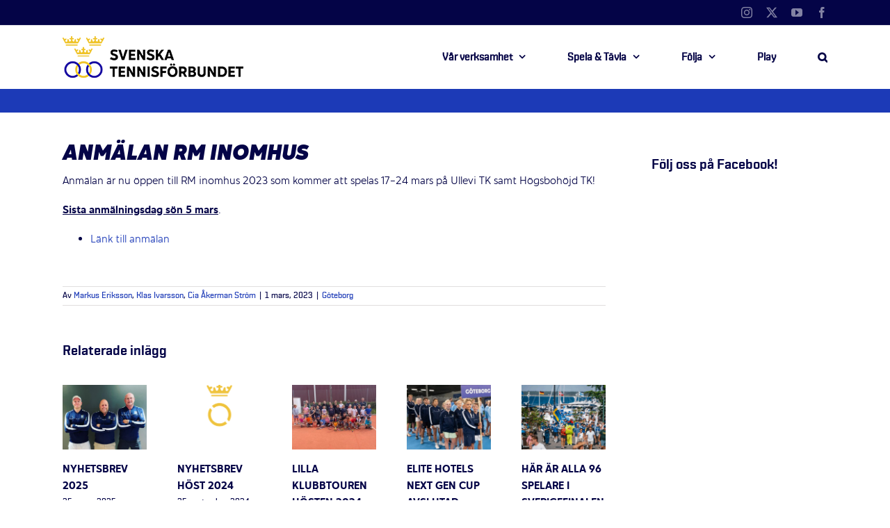

--- FILE ---
content_type: text/html; charset=UTF-8
request_url: https://www.tennis.se/goteborg/anmalan-rm-inomhus/
body_size: 28136
content:
<!DOCTYPE html>
<html class="avada-html-layout-wide avada-html-header-position-top" lang="sv-SE" prefix="og: http://ogp.me/ns# fb: http://ogp.me/ns/fb#">
<head>
	<meta http-equiv="X-UA-Compatible" content="IE=edge" />
	<meta http-equiv="Content-Type" content="text/html; charset=utf-8"/>
	<meta name="viewport" content="width=device-width, initial-scale=1" />
	<title>Anmälan RM inomhus &#8211; Svenska Tennisförbundet</title>
<meta name='robots' content='max-image-preview:large' />
<link rel='dns-prefetch' href='//www.tennis.se' />
<link rel="alternate" type="application/rss+xml" title="Svenska Tennisförbundet &raquo; Webbflöde" href="https://www.tennis.se/feed/" />
<link rel="alternate" type="application/rss+xml" title="Svenska Tennisförbundet &raquo; Kommentarsflöde" href="https://www.tennis.se/comments/feed/" />
<link rel="alternate" type="text/calendar" title="Svenska Tennisförbundet &raquo; iCal-flöde" href="https://www.tennis.se/kalender/?ical=1" />
					<link rel="shortcut icon" href="https://www.tennis.se/wp-content/uploads/2019/04/Favicon-32x32-1.png" type="image/x-icon" />
		
					<!-- Apple Touch Icon -->
			<link rel="apple-touch-icon" sizes="180x180" href="https://www.tennis.se/wp-content/uploads/2019/04/Favicon-114x114-1.png">
		
					<!-- Android Icon -->
			<link rel="icon" sizes="192x192" href="https://www.tennis.se/wp-content/uploads/2019/04/Favicon-57x57-1.png">
		
					<!-- MS Edge Icon -->
			<meta name="msapplication-TileImage" content="https://www.tennis.se/wp-content/uploads/2019/04/Favicon-72x72-1.png">
				<link rel="alternate" title="oEmbed (JSON)" type="application/json+oembed" href="https://www.tennis.se/wp-json/oembed/1.0/embed?url=https%3A%2F%2Fwww.tennis.se%2Fgoteborg%2Fanmalan-rm-inomhus%2F" />
<link rel="alternate" title="oEmbed (XML)" type="text/xml+oembed" href="https://www.tennis.se/wp-json/oembed/1.0/embed?url=https%3A%2F%2Fwww.tennis.se%2Fgoteborg%2Fanmalan-rm-inomhus%2F&#038;format=xml" />
					<meta name="description" content="Anmälan är nu öppen till RM inomhus 2023 som kommer att spelas 17-24 mars på Ullevi TK samt Högsbohöjd TK!

Sista anmälningsdag sön 5 mars.

 	Länk till anmälan"/>
				
		<meta property="og:locale" content="sv_SE"/>
		<meta property="og:type" content="article"/>
		<meta property="og:site_name" content="Svenska Tennisförbundet"/>
		<meta property="og:title" content="  Anmälan RM inomhus"/>
				<meta property="og:description" content="Anmälan är nu öppen till RM inomhus 2023 som kommer att spelas 17-24 mars på Ullevi TK samt Högsbohöjd TK!

Sista anmälningsdag sön 5 mars.

 	Länk till anmälan"/>
				<meta property="og:url" content="https://www.tennis.se/goteborg/anmalan-rm-inomhus/"/>
										<meta property="article:published_time" content="2023-03-01T09:34:42+01:00"/>
							<meta property="article:modified_time" content="2023-03-15T09:36:47+01:00"/>
								<meta name="author" content="Markus Eriksson"/>
								<meta property="og:image" content="https://www.tennis.se/wp-content/uploads/2020/09/genre-scaled.jpg"/>
		<meta property="og:image:width" content="2560"/>
		<meta property="og:image:height" content="1703"/>
		<meta property="og:image:type" content="image/jpeg"/>
				<style id='wp-img-auto-sizes-contain-inline-css' type='text/css'>
img:is([sizes=auto i],[sizes^="auto," i]){contain-intrinsic-size:3000px 1500px}
/*# sourceURL=wp-img-auto-sizes-contain-inline-css */
</style>
<link rel='stylesheet' id='tribe-events-pro-mini-calendar-block-styles-css' href='https://www.tennis.se/wp-content/plugins/events-calendar-pro/build/css/tribe-events-pro-mini-calendar-block.css?ver=7.7.11' type='text/css' media='all' />
<link rel='stylesheet' id='layerslider-css' href='https://www.tennis.se/wp-content/plugins/LayerSlider/assets/static/layerslider/css/layerslider.css?ver=7.14.4' type='text/css' media='all' />
<link rel='stylesheet' id='tec-variables-skeleton-css' href='https://www.tennis.se/wp-content/plugins/the-events-calendar/common/build/css/variables-skeleton.css?ver=6.10.1' type='text/css' media='all' />
<link rel='stylesheet' id='tec-variables-full-css' href='https://www.tennis.se/wp-content/plugins/the-events-calendar/common/build/css/variables-full.css?ver=6.10.1' type='text/css' media='all' />
<link rel='stylesheet' id='tribe-events-v2-virtual-single-block-css' href='https://www.tennis.se/wp-content/plugins/events-calendar-pro/build/css/events-virtual-single-block.css?ver=7.7.11' type='text/css' media='all' />
<style id='wp-emoji-styles-inline-css' type='text/css'>

	img.wp-smiley, img.emoji {
		display: inline !important;
		border: none !important;
		box-shadow: none !important;
		height: 1em !important;
		width: 1em !important;
		margin: 0 0.07em !important;
		vertical-align: -0.1em !important;
		background: none !important;
		padding: 0 !important;
	}
/*# sourceURL=wp-emoji-styles-inline-css */
</style>
<style id='qsm-quiz-style-inline-css' type='text/css'>


/*# sourceURL=https://www.tennis.se/wp-content/plugins/quiz-master-next/blocks/build/style-index.css */
</style>
<link rel='stylesheet' id='awsm-ead-plus-public-css' href='https://www.tennis.se/wp-content/plugins/embed-any-document-plus/css/embed-public.min.css?ver=2.8.9' type='text/css' media='all' />
<link rel='stylesheet' id='contact-form-7-css' href='https://www.tennis.se/wp-content/plugins/contact-form-7/includes/css/styles.css?ver=6.1.4' type='text/css' media='all' />
<link rel='stylesheet' id='default-icon-styles-css' href='https://www.tennis.se/wp-content/plugins/svg-vector-icon-plugin/public/../admin/css/wordpress-svg-icon-plugin-style.min.css?ver=6.9' type='text/css' media='all' />
<link rel='stylesheet' id='tribe-events-v2-single-skeleton-css' href='https://www.tennis.se/wp-content/plugins/the-events-calendar/build/css/tribe-events-single-skeleton.css?ver=6.15.13.1' type='text/css' media='all' />
<link rel='stylesheet' id='tribe-events-v2-single-skeleton-full-css' href='https://www.tennis.se/wp-content/plugins/the-events-calendar/build/css/tribe-events-single-full.css?ver=6.15.13.1' type='text/css' media='all' />
<link rel='stylesheet' id='tec-events-elementor-widgets-base-styles-css' href='https://www.tennis.se/wp-content/plugins/the-events-calendar/build/css/integrations/plugins/elementor/widgets/widget-base.css?ver=6.15.13.1' type='text/css' media='all' />
<link rel='stylesheet' id='fusion-dynamic-css-css' href='https://www.tennis.se/wp-content/uploads/fusion-styles/96999944c8286894dc07372678ecdd45.min.css?ver=3.14' type='text/css' media='all' />
<script type="text/javascript" src="https://www.tennis.se/wp-includes/js/jquery/jquery.min.js?ver=3.7.1" id="jquery-core-js"></script>
<script type="text/javascript" src="https://www.tennis.se/wp-includes/js/jquery/jquery-migrate.min.js?ver=3.4.1" id="jquery-migrate-js"></script>
<script type="text/javascript" id="layerslider-utils-js-extra">
/* <![CDATA[ */
var LS_Meta = {"v":"7.14.4","fixGSAP":"1"};
//# sourceURL=layerslider-utils-js-extra
/* ]]> */
</script>
<script type="text/javascript" src="https://www.tennis.se/wp-content/plugins/LayerSlider/assets/static/layerslider/js/layerslider.utils.js?ver=7.14.4" id="layerslider-utils-js"></script>
<script type="text/javascript" src="https://www.tennis.se/wp-content/plugins/LayerSlider/assets/static/layerslider/js/layerslider.kreaturamedia.jquery.js?ver=7.14.4" id="layerslider-js"></script>
<script type="text/javascript" src="https://www.tennis.se/wp-content/plugins/LayerSlider/assets/static/layerslider/js/layerslider.transitions.js?ver=7.14.4" id="layerslider-transitions-js"></script>
<script type="text/javascript" src="//www.tennis.se/wp-content/plugins/revslider/sr6/assets/js/rbtools.min.js?ver=6.7.39" async id="tp-tools-js"></script>
<script type="text/javascript" src="//www.tennis.se/wp-content/plugins/revslider/sr6/assets/js/rs6.min.js?ver=6.7.39" async id="revmin-js"></script>
<script type="text/javascript" id="ai-js-js-extra">
/* <![CDATA[ */
var MyAjax = {"ajaxurl":"https://www.tennis.se/wp-admin/admin-ajax.php","security":"29944978ea"};
//# sourceURL=ai-js-js-extra
/* ]]> */
</script>
<script type="text/javascript" src="https://www.tennis.se/wp-content/plugins/advanced-iframe/js/ai.min.js?ver=749658" id="ai-js-js"></script>
<meta name="generator" content="Powered by LayerSlider 7.14.4 - Build Heros, Sliders, and Popups. Create Animations and Beautiful, Rich Web Content as Easy as Never Before on WordPress." />
<!-- LayerSlider updates and docs at: https://layerslider.com -->
<link rel="https://api.w.org/" href="https://www.tennis.se/wp-json/" /><link rel="alternate" title="JSON" type="application/json" href="https://www.tennis.se/wp-json/wp/v2/posts/28245" /><link rel="EditURI" type="application/rsd+xml" title="RSD" href="https://www.tennis.se/xmlrpc.php?rsd" />
<meta name="generator" content="WordPress 6.9" />
<link rel="canonical" href="https://www.tennis.se/goteborg/anmalan-rm-inomhus/" />
<link rel='shortlink' href='https://www.tennis.se/?p=28245' />
<meta name="tec-api-version" content="v1"><meta name="tec-api-origin" content="https://www.tennis.se"><link rel="alternate" href="https://www.tennis.se/wp-json/tribe/events/v1/" /><style type="text/css" id="css-fb-visibility">@media screen and (max-width: 640px){.fusion-no-small-visibility{display:none !important;}body .sm-text-align-center{text-align:center !important;}body .sm-text-align-left{text-align:left !important;}body .sm-text-align-right{text-align:right !important;}body .sm-text-align-justify{text-align:justify !important;}body .sm-flex-align-center{justify-content:center !important;}body .sm-flex-align-flex-start{justify-content:flex-start !important;}body .sm-flex-align-flex-end{justify-content:flex-end !important;}body .sm-mx-auto{margin-left:auto !important;margin-right:auto !important;}body .sm-ml-auto{margin-left:auto !important;}body .sm-mr-auto{margin-right:auto !important;}body .fusion-absolute-position-small{position:absolute;top:auto;width:100%;}.awb-sticky.awb-sticky-small{ position: sticky; top: var(--awb-sticky-offset,0); }}@media screen and (min-width: 641px) and (max-width: 1024px){.fusion-no-medium-visibility{display:none !important;}body .md-text-align-center{text-align:center !important;}body .md-text-align-left{text-align:left !important;}body .md-text-align-right{text-align:right !important;}body .md-text-align-justify{text-align:justify !important;}body .md-flex-align-center{justify-content:center !important;}body .md-flex-align-flex-start{justify-content:flex-start !important;}body .md-flex-align-flex-end{justify-content:flex-end !important;}body .md-mx-auto{margin-left:auto !important;margin-right:auto !important;}body .md-ml-auto{margin-left:auto !important;}body .md-mr-auto{margin-right:auto !important;}body .fusion-absolute-position-medium{position:absolute;top:auto;width:100%;}.awb-sticky.awb-sticky-medium{ position: sticky; top: var(--awb-sticky-offset,0); }}@media screen and (min-width: 1025px){.fusion-no-large-visibility{display:none !important;}body .lg-text-align-center{text-align:center !important;}body .lg-text-align-left{text-align:left !important;}body .lg-text-align-right{text-align:right !important;}body .lg-text-align-justify{text-align:justify !important;}body .lg-flex-align-center{justify-content:center !important;}body .lg-flex-align-flex-start{justify-content:flex-start !important;}body .lg-flex-align-flex-end{justify-content:flex-end !important;}body .lg-mx-auto{margin-left:auto !important;margin-right:auto !important;}body .lg-ml-auto{margin-left:auto !important;}body .lg-mr-auto{margin-right:auto !important;}body .fusion-absolute-position-large{position:absolute;top:auto;width:100%;}.awb-sticky.awb-sticky-large{ position: sticky; top: var(--awb-sticky-offset,0); }}</style><meta name="generator" content="Elementor 3.34.1; features: additional_custom_breakpoints; settings: css_print_method-external, google_font-enabled, font_display-auto">
			<style>
				.e-con.e-parent:nth-of-type(n+4):not(.e-lazyloaded):not(.e-no-lazyload),
				.e-con.e-parent:nth-of-type(n+4):not(.e-lazyloaded):not(.e-no-lazyload) * {
					background-image: none !important;
				}
				@media screen and (max-height: 1024px) {
					.e-con.e-parent:nth-of-type(n+3):not(.e-lazyloaded):not(.e-no-lazyload),
					.e-con.e-parent:nth-of-type(n+3):not(.e-lazyloaded):not(.e-no-lazyload) * {
						background-image: none !important;
					}
				}
				@media screen and (max-height: 640px) {
					.e-con.e-parent:nth-of-type(n+2):not(.e-lazyloaded):not(.e-no-lazyload),
					.e-con.e-parent:nth-of-type(n+2):not(.e-lazyloaded):not(.e-no-lazyload) * {
						background-image: none !important;
					}
				}
			</style>
			<link rel="amphtml" href="https://www.tennis.se/goteborg/anmalan-rm-inomhus/amp/"><meta name="generator" content="Powered by Slider Revolution 6.7.39 - responsive, Mobile-Friendly Slider Plugin for WordPress with comfortable drag and drop interface." />
<script>function setREVStartSize(e){
			//window.requestAnimationFrame(function() {
				window.RSIW = window.RSIW===undefined ? window.innerWidth : window.RSIW;
				window.RSIH = window.RSIH===undefined ? window.innerHeight : window.RSIH;
				try {
					var pw = document.getElementById(e.c).parentNode.offsetWidth,
						newh;
					pw = pw===0 || isNaN(pw) || (e.l=="fullwidth" || e.layout=="fullwidth") ? window.RSIW : pw;
					e.tabw = e.tabw===undefined ? 0 : parseInt(e.tabw);
					e.thumbw = e.thumbw===undefined ? 0 : parseInt(e.thumbw);
					e.tabh = e.tabh===undefined ? 0 : parseInt(e.tabh);
					e.thumbh = e.thumbh===undefined ? 0 : parseInt(e.thumbh);
					e.tabhide = e.tabhide===undefined ? 0 : parseInt(e.tabhide);
					e.thumbhide = e.thumbhide===undefined ? 0 : parseInt(e.thumbhide);
					e.mh = e.mh===undefined || e.mh=="" || e.mh==="auto" ? 0 : parseInt(e.mh,0);
					if(e.layout==="fullscreen" || e.l==="fullscreen")
						newh = Math.max(e.mh,window.RSIH);
					else{
						e.gw = Array.isArray(e.gw) ? e.gw : [e.gw];
						for (var i in e.rl) if (e.gw[i]===undefined || e.gw[i]===0) e.gw[i] = e.gw[i-1];
						e.gh = e.el===undefined || e.el==="" || (Array.isArray(e.el) && e.el.length==0)? e.gh : e.el;
						e.gh = Array.isArray(e.gh) ? e.gh : [e.gh];
						for (var i in e.rl) if (e.gh[i]===undefined || e.gh[i]===0) e.gh[i] = e.gh[i-1];
											
						var nl = new Array(e.rl.length),
							ix = 0,
							sl;
						e.tabw = e.tabhide>=pw ? 0 : e.tabw;
						e.thumbw = e.thumbhide>=pw ? 0 : e.thumbw;
						e.tabh = e.tabhide>=pw ? 0 : e.tabh;
						e.thumbh = e.thumbhide>=pw ? 0 : e.thumbh;
						for (var i in e.rl) nl[i] = e.rl[i]<window.RSIW ? 0 : e.rl[i];
						sl = nl[0];
						for (var i in nl) if (sl>nl[i] && nl[i]>0) { sl = nl[i]; ix=i;}
						var m = pw>(e.gw[ix]+e.tabw+e.thumbw) ? 1 : (pw-(e.tabw+e.thumbw)) / (e.gw[ix]);
						newh =  (e.gh[ix] * m) + (e.tabh + e.thumbh);
					}
					var el = document.getElementById(e.c);
					if (el!==null && el) el.style.height = newh+"px";
					el = document.getElementById(e.c+"_wrapper");
					if (el!==null && el) {
						el.style.height = newh+"px";
						el.style.display = "block";
					}
				} catch(e){
					console.log("Failure at Presize of Slider:" + e)
				}
			//});
		  };</script>
		<style type="text/css" id="wp-custom-css">
			.fusion-fullwidth.fullwidth-box.nonhundred-percent-fullwidth.non-hundred-percent-height-scrolling.fusion-equal-height-columns {
	margin-top: -45px !important;
  	margin-right: -45px !important; 
  	margin-left: -45px !important;
  	margin-bottom: -45px !important;
}

:root {
  --tec-color-accent-primary: #ffffff;
  --tec-color-accent-secondary: #ffffff;
  --tec-color-button-primary: #ffffff;
  --tec-color-button-text: #ffffff;
}

/* Default: white text for everything */
.tribe-events-calendar-month__calendar-event-title,
.tribe-events-calendar-month__calendar-event-title a,
.tribe-events-calendar-month__calendar-event,
.tribe-events-calendar-month__calendar-event *,
.tribe-events-calendar-month__multiday-event-bar-title,
.tribe-events-calendar-month__multiday-event-bar-title a {
  color: #ffffff !important;
}

/* Set #040447 for:
   - All past events (including multi-day)
   - All single-day events (exclude multi-day blocks)
*/
.tribe-events-calendar-month__calendar-event--past,
.tribe-events-calendar-month__calendar-event--past *,
.tribe-events-calendar-month__calendar-event:not(.tribe-events-calendar-month__calendar-event--multiday):not(.tribe-events-calendar-month__calendar-event--past),
.tribe-events-calendar-month__calendar-event:not(.tribe-events-calendar-month__calendar-event--multiday):not(.tribe-events-calendar-month__calendar-event--past) * {
  color: #040447 !important;
}

/* Preserve white on hover/focus */
.tribe-events-calendar-month__calendar-event:hover *,
.tribe-events-calendar-month__calendar-event:focus *,
.tribe-events-calendar-month__calendar-event:active *,
.tribe-events-calendar-month__multiday-event-bar-title:hover,
.tribe-events-calendar-month__multiday-event-bar-title:focus {
  color: #ffffff !important;
}
/* Mötessplatser Para - yellow background */
.tribe-events-category-paratennis {
  background-color: #efc33c !important;
  color: #040447 !important;
}		</style>
				<script type="text/javascript">
			var doc = document.documentElement;
			doc.setAttribute( 'data-useragent', navigator.userAgent );
		</script>
		
	<!-- Global site tag (gtag.js) - Google Analytics -->
<script async src="https://www.googletagmanager.com/gtag/js?id=UA-6216917-2"></script>
<script>
  window.dataLayer = window.dataLayer || [];
  function gtag(){dataLayer.push(arguments);}
  gtag('js', new Date());

  gtag('config', 'UA-6216917-2');
</script></head>

<body class="wp-singular post-template-default single single-post postid-28245 single-format-standard wp-theme-Avada tribe-no-js page-template-avada has-sidebar fusion-image-hovers fusion-pagination-sizing fusion-button_type-flat fusion-button_span-no fusion-button_gradient-linear avada-image-rollover-circle-yes avada-image-rollover-no fusion-body ltr no-tablet-sticky-header no-mobile-sticky-header no-mobile-slidingbar no-mobile-totop avada-has-rev-slider-styles fusion-disable-outline fusion-sub-menu-fade mobile-logo-pos-center layout-wide-mode avada-has-boxed-modal-shadow-light layout-scroll-offset-full avada-has-zero-margin-offset-top fusion-top-header menu-text-align-center mobile-menu-design-modern fusion-show-pagination-text fusion-header-layout-v3 avada-responsive avada-footer-fx-parallax-effect avada-menu-highlight-style-bar fusion-search-form-classic fusion-main-menu-search-overlay fusion-avatar-square avada-dropdown-styles avada-blog-layout-medium avada-blog-archive-layout-medium avada-ec-not-100-width avada-ec-meta-layout-sidebar avada-header-shadow-no avada-menu-icon-position-left avada-has-mainmenu-dropdown-divider avada-has-pagetitle-100-width avada-has-mobile-menu-search avada-has-main-nav-search-icon avada-has-100-footer avada-has-breadcrumb-mobile-hidden avada-has-titlebar-bar_and_content avada-has-pagination-padding avada-flyout-menu-direction-fade avada-ec-views-v2 elementor-default elementor-kit-17448" data-awb-post-id="28245">
		<a class="skip-link screen-reader-text" href="#content">Fortsätt till innehållet</a>

	<div id="boxed-wrapper">
		
		<div id="wrapper" class="fusion-wrapper">
			<div id="home" style="position:relative;top:-1px;"></div>
							
					
			<header class="fusion-header-wrapper">
				<div class="fusion-header-v3 fusion-logo-alignment fusion-logo-center fusion-sticky-menu- fusion-sticky-logo- fusion-mobile-logo-1  fusion-mobile-menu-design-modern">
					
<div class="fusion-secondary-header">
	<div class="fusion-row">
							<div class="fusion-alignright">
				<div class="fusion-social-links-header"><div class="fusion-social-networks"><div class="fusion-social-networks-wrapper"><a  class="fusion-social-network-icon fusion-tooltip fusion-instagram awb-icon-instagram" style data-placement="right" data-title="Instagram" data-toggle="tooltip" title="Instagram" href="https://www.instagram.com/tennis.se/?hl=sv" target="_blank" rel="noopener noreferrer"><span class="screen-reader-text">Instagram</span></a><a  class="fusion-social-network-icon fusion-tooltip fusion-twitter awb-icon-twitter" style data-placement="right" data-title="X" data-toggle="tooltip" title="X" href="https://twitter.com/tennisnyheter" target="_blank" rel="noopener noreferrer"><span class="screen-reader-text">X</span></a><a  class="fusion-social-network-icon fusion-tooltip fusion-youtube awb-icon-youtube" style data-placement="right" data-title="YouTube" data-toggle="tooltip" title="YouTube" href="https://www.youtube.com/user/SvenskaTF/" target="_blank" rel="noopener noreferrer"><span class="screen-reader-text">YouTube</span></a><a  class="fusion-social-network-icon fusion-tooltip fusion-facebook awb-icon-facebook" style data-placement="right" data-title="Facebook" data-toggle="tooltip" title="Facebook" href="https://www.facebook.com/svensktennis/" target="_blank" rel="noreferrer"><span class="screen-reader-text">Facebook</span></a></div></div></div>			</div>
			</div>
</div>
<div class="fusion-header-sticky-height"></div>
<div class="fusion-header">
	<div class="fusion-row">
					<div class="fusion-logo" data-margin-top="15px" data-margin-bottom="15px" data-margin-left="0px" data-margin-right="0px">
			<a class="fusion-logo-link"  href="https://www.tennis.se/" >

						<!-- standard logo -->
			<img src="https://www.tennis.se/wp-content/uploads/2019/02/SvTF-logotyp-liggande.png" srcset="https://www.tennis.se/wp-content/uploads/2019/02/SvTF-logotyp-liggande.png 1x, https://www.tennis.se/wp-content/uploads/2019/02/SvTF-logotyp-liggande-stor.png 2x" width="260" height="60" style="max-height:60px;height:auto;" alt="Svenska Tennisförbundet Logotyp" data-retina_logo_url="https://www.tennis.se/wp-content/uploads/2019/02/SvTF-logotyp-liggande-stor.png" class="fusion-standard-logo" />

											<!-- mobile logo -->
				<img src="https://www.tennis.se/wp-content/uploads/2019/02/SvTF-logotyp-liggande.png" srcset="https://www.tennis.se/wp-content/uploads/2019/02/SvTF-logotyp-liggande.png 1x, https://www.tennis.se/wp-content/uploads/2019/02/SvTF-logotyp-liggande-stor.png 2x" width="260" height="60" style="max-height:60px;height:auto;" alt="Svenska Tennisförbundet Logotyp" data-retina_logo_url="https://www.tennis.se/wp-content/uploads/2019/02/SvTF-logotyp-liggande-stor.png" class="fusion-mobile-logo" />
			
					</a>
		</div>		<nav class="fusion-main-menu" aria-label="Huvudmeny"><div class="fusion-overlay-search">		<form role="search" class="searchform fusion-search-form  fusion-search-form-classic" method="get" action="https://www.tennis.se/">
			<div class="fusion-search-form-content">

				
				<div class="fusion-search-field search-field">
					<label><span class="screen-reader-text">Sök efter:</span>
													<input type="search" value="" name="s" class="s" placeholder="Sök..." required aria-required="true" aria-label="Sök..."/>
											</label>
				</div>
				<div class="fusion-search-button search-button">
					<input type="submit" class="fusion-search-submit searchsubmit" aria-label="Sök" value="&#xf002;" />
									</div>

				
			</div>


			
		</form>
		<div class="fusion-search-spacer"></div><a href="#" role="button" aria-label="Close Search" class="fusion-close-search"></a></div><ul id="menu-toppmeny" class="fusion-menu"><li  id="menu-item-358"  class="mega-menu menu-item menu-item-type-custom menu-item-object-custom menu-item-has-children menu-item-358 fusion-megamenu-menu "  data-classes="mega-menu" data-item-id="358"><a  class="fusion-bar-highlight"><span class="menu-text">Vår verksamhet</span> <span class="fusion-caret"><i class="fusion-dropdown-indicator" aria-hidden="true"></i></span></a><div class="fusion-megamenu-wrapper fusion-columns-4 columns-per-row-4 columns-4 col-span-12 fusion-megamenu-fullwidth fusion-megamenu-width-site-width"><div class="row"><div class="fusion-megamenu-holder" style="width:1100px;" data-width="1100px"><ul class="fusion-megamenu"><li  id="menu-item-48"  class="menu-item menu-item-type-post_type menu-item-object-page menu-item-has-children menu-item-48 fusion-megamenu-submenu menu-item-has-link fusion-megamenu-columns-4 col-lg-3 col-md-3 col-sm-3" ><div class='fusion-megamenu-title'><a class="awb-justify-title" href="https://www.tennis.se/forbundet/">Förbundet</a></div><ul class="sub-menu"><li  id="menu-item-703"  class="menu-item menu-item-type-post_type menu-item-object-page menu-item-703" ><a  href="https://www.tennis.se/forbundet/om-oss/" class="fusion-bar-highlight"><span><span class="fusion-megamenu-bullet"></span>Om oss</span></a></li><li  id="menu-item-17802"  class="menu-item menu-item-type-post_type menu-item-object-page menu-item-17802" ><a  href="https://www.tennis.se/game-change-2030/" class="fusion-bar-highlight"><span><span class="fusion-megamenu-bullet"></span>Game Change 2030</span></a></li><li  id="menu-item-582"  class="menu-item menu-item-type-post_type menu-item-object-page menu-item-582" ><a  href="https://www.tennis.se/forbundet/om-oss/regioner/" class="fusion-bar-highlight"><span><span class="fusion-megamenu-bullet"></span>Våra regioner</span></a></li><li  id="menu-item-1933"  class="menu-item menu-item-type-post_type menu-item-object-page menu-item-has-children menu-item-1933" ><a  href="https://www.tennis.se/forbundet/partners/" class="fusion-bar-highlight"><span><span class="fusion-megamenu-bullet"></span>Våra partners</span></a><ul class="sub-menu deep-level"><li  id="menu-item-52472"  class="menu-item menu-item-type-post_type menu-item-object-page menu-item-52472" ><a  href="https://www.tennis.se/forbundet/partners/officiella-samarbeten/" class="fusion-bar-highlight"><span><span class="fusion-megamenu-bullet"></span>Officiella samarbeten</span></a></li></ul></li></ul></li><li  id="menu-item-2945"  class="menu-item menu-item-type-post_type menu-item-object-page menu-item-has-children menu-item-2945 fusion-megamenu-submenu menu-item-has-link fusion-megamenu-columns-4 col-lg-3 col-md-3 col-sm-3" ><div class='fusion-megamenu-title'><a class="awb-justify-title" href="https://www.tennis.se/foreningsservice/">Föreningsservice</a></div><ul class="sub-menu"><li  id="menu-item-307"  class="menu-item menu-item-type-post_type menu-item-object-page menu-item-307" ><a  href="https://www.tennis.se/foreningsservice/bilda-och-driva-en-tennisklubb/" class="fusion-bar-highlight"><span><span class="fusion-megamenu-bullet"></span>Bilda och driva en tennisklubb</span></a></li><li  id="menu-item-8881"  class="menu-item menu-item-type-post_type menu-item-object-page menu-item-8881" ><a  href="https://www.tennis.se/tryggtennis/" class="fusion-bar-highlight"><span><span class="fusion-megamenu-bullet"></span>Trygg Tennis</span></a></li><li  id="menu-item-958"  class="menu-item menu-item-type-post_type menu-item-object-page menu-item-958" ><a  href="https://www.tennis.se/foreningsservice/idrottsbidrag/" class="fusion-bar-highlight"><span><span class="fusion-megamenu-bullet"></span>Idrottsbidrag</span></a></li><li  id="menu-item-1832"  class="menu-item menu-item-type-post_type menu-item-object-page menu-item-1832" ><a  href="https://www.tennis.se/foreningsservice/partnererbjudanden/" class="fusion-bar-highlight"><span><span class="fusion-megamenu-bullet"></span>Partnererbjudanden</span></a></li><li  id="menu-item-1834"  class="menu-item menu-item-type-post_type menu-item-object-page menu-item-1834" ><a  href="https://www.tennis.se/foreningsservice/platsannonser/" class="fusion-bar-highlight"><span><span class="fusion-megamenu-bullet"></span>Platsannonser</span></a></li><li  id="menu-item-19389"  class="menu-item menu-item-type-post_type menu-item-object-page menu-item-19389" ><a  href="https://www.tennis.se/foreningsservice/aterstartsstod/" class="fusion-bar-highlight"><span><span class="fusion-megamenu-bullet"></span>Återstartsstöd</span></a></li></ul></li><li  id="menu-item-46"  class="menu-item menu-item-type-post_type menu-item-object-page menu-item-has-children menu-item-46 fusion-megamenu-submenu menu-item-has-link fusion-megamenu-columns-4 col-lg-3 col-md-3 col-sm-3" ><div class='fusion-megamenu-title'><a class="awb-justify-title" href="https://www.tennis.se/utbildning/">Utbildning</a></div><ul class="sub-menu"><li  id="menu-item-659"  class="menu-item menu-item-type-post_type menu-item-object-page menu-item-659" ><a  href="https://www.tennis.se/utbildning/for-tranare/" class="fusion-bar-highlight"><span><span class="fusion-megamenu-bullet"></span>För tränare</span></a></li><li  id="menu-item-660"  class="menu-item menu-item-type-post_type menu-item-object-page menu-item-660" ><a  href="https://www.tennis.se/utbildning/for-funktionarer/" class="fusion-bar-highlight"><span><span class="fusion-megamenu-bullet"></span>För funktionärer</span></a></li><li  id="menu-item-13397"  class="menu-item menu-item-type-post_type menu-item-object-page menu-item-13397" ><a  href="https://www.tennis.se/utbildning/tennisgymnasium/" class="fusion-bar-highlight"><span><span class="fusion-megamenu-bullet"></span>Tennisgymnasium</span></a></li><li  id="menu-item-16351"  class="menu-item menu-item-type-post_type menu-item-object-page menu-item-16351" ><a  href="https://www.tennis.se/utbildning/game-set-learn/" class="fusion-bar-highlight"><span><span class="fusion-megamenu-bullet"></span>Game Set Learn</span></a></li><li  id="menu-item-25872"  class="menu-item menu-item-type-post_type menu-item-object-page menu-item-25872" ><a  href="https://www.tennis.se/utbildning/40-lika/" class="fusion-bar-highlight"><span><span class="fusion-megamenu-bullet"></span>40 lika</span></a></li><li  id="menu-item-661"  class="menu-item menu-item-type-post_type menu-item-object-page menu-item-661" ><a  href="https://www.tennis.se/utbildning/ovriga-utbildningar/" class="fusion-bar-highlight"><span><span class="fusion-megamenu-bullet"></span>Övriga utbildningar</span></a></li></ul></li><li  id="menu-item-954"  class="menu-item menu-item-type-post_type menu-item-object-page menu-item-has-children menu-item-954 fusion-megamenu-submenu menu-item-has-link fusion-megamenu-columns-4 col-lg-3 col-md-3 col-sm-3" ><div class='fusion-megamenu-title'><a class="awb-justify-title" href="https://www.tennis.se/barn-ungdom/">Barn &amp; Ungdom</a></div><ul class="sub-menu"><li  id="menu-item-21875"  class="menu-item menu-item-type-post_type menu-item-object-page menu-item-21875" ><a  href="https://www.tennis.se/barn-ungdom/player-school/" class="fusion-bar-highlight"><span><span class="fusion-megamenu-bullet"></span>Player School</span></a></li><li  id="menu-item-89"  class="menu-item menu-item-type-post_type menu-item-object-page menu-item-89" ><a  href="https://www.tennis.se/barn-ungdom/tennis-for-barn/" class="fusion-bar-highlight"><span><span class="fusion-megamenu-bullet"></span>Tennis för barn</span></a></li><li  id="menu-item-41217"  class="menu-item menu-item-type-post_type menu-item-object-page menu-item-41217" ><a  href="https://www.tennis.se/tennis-pa-gatan/" class="fusion-bar-highlight"><span><span class="fusion-megamenu-bullet"></span>Tennis på gatan</span></a></li><li  id="menu-item-22973"  class="menu-item menu-item-type-post_type menu-item-object-page menu-item-22973" ><a  href="https://www.tennis.se/tennisensdag/" class="fusion-bar-highlight"><span><span class="fusion-megamenu-bullet"></span>Tennisens dag</span></a></li><li  id="menu-item-32377"  class="menu-item menu-item-type-post_type menu-item-object-page menu-item-32377" ><a  href="https://www.tennis.se/barn-ungdom/spelutveckling-rod-orange-gron/" class="fusion-bar-highlight"><span><span class="fusion-megamenu-bullet"></span>Spelutveckling röd orange grön</span></a></li><li  id="menu-item-47617"  class="menu-item menu-item-type-post_type menu-item-object-page menu-item-47617" ><a  href="https://www.tennis.se/barn-ungdom/tennis-i-skolan/" class="fusion-bar-highlight"><span><span class="fusion-megamenu-bullet"></span>Tennis i skolan</span></a></li></ul></li></ul></div><div style="clear:both;"></div></div></div></li><li  id="menu-item-359"  class="menu-item menu-item-type-custom menu-item-object-custom menu-item-has-children menu-item-359 fusion-megamenu-menu "  data-item-id="359"><a  class="fusion-bar-highlight"><span class="menu-text">Spela &#038; Tävla</span> <span class="fusion-caret"><i class="fusion-dropdown-indicator" aria-hidden="true"></i></span></a><div class="fusion-megamenu-wrapper fusion-columns-4 columns-per-row-4 columns-4 col-span-12 fusion-megamenu-fullwidth fusion-megamenu-width-site-width"><div class="row"><div class="fusion-megamenu-holder" style="width:1100px;" data-width="1100px"><ul class="fusion-megamenu"><li  id="menu-item-3039"  class="menu-item menu-item-type-post_type menu-item-object-page menu-item-has-children menu-item-3039 fusion-megamenu-submenu menu-item-has-link fusion-megamenu-columns-4 col-lg-3 col-md-3 col-sm-3" ><div class='fusion-megamenu-title'><a class="awb-justify-title" href="https://www.tennis.se/spela-tennis/">Spela tennis</a></div><ul class="sub-menu"><li  id="menu-item-781"  class="menu-item menu-item-type-post_type menu-item-object-page menu-item-781" ><a  href="https://www.tennis.se/spela-tennis/det-har-ar-tennis/" class="fusion-bar-highlight"><span><span class="fusion-megamenu-bullet"></span>Det här är tennis</span></a></li><li  id="menu-item-779"  class="menu-item menu-item-type-post_type menu-item-object-page menu-item-779" ><a  href="https://www.tennis.se/spela-tennis/paratennis/" class="fusion-bar-highlight"><span><span class="fusion-megamenu-bullet"></span>Paratennis</span></a></li><li  id="menu-item-6351"  class="menu-item menu-item-type-post_type menu-item-object-page menu-item-6351" ><a  href="https://www.tennis.se/spela-tennis/hitta-din-bana/" class="fusion-bar-highlight"><span><span class="fusion-megamenu-bullet"></span>Hitta din bana</span></a></li><li  id="menu-item-780"  class="menu-item menu-item-type-post_type menu-item-object-page menu-item-780" ><a  href="https://www.tennis.se/spela-tennis/borja-spela/" class="fusion-bar-highlight"><span><span class="fusion-megamenu-bullet"></span>Börja spela</span></a></li><li  id="menu-item-40951"  class="menu-item menu-item-type-post_type menu-item-object-page menu-item-40951" ><a  href="https://www.tennis.se/tavlingar/regler-bestammelser/" class="fusion-bar-highlight"><span><span class="fusion-megamenu-bullet"></span>Regler och bestämmelser</span></a></li></ul></li><li  id="menu-item-45"  class="menu-item menu-item-type-post_type menu-item-object-page menu-item-has-children menu-item-45 fusion-megamenu-submenu menu-item-has-link fusion-megamenu-columns-4 col-lg-3 col-md-3 col-sm-3" ><div class='fusion-megamenu-title'><a class="awb-justify-title" href="https://www.tennis.se/tavlingar/">Tävlingar</a></div><ul class="sub-menu"><li  id="menu-item-5414"  class="menu-item menu-item-type-custom menu-item-object-custom menu-item-5414" ><a  target="_blank" rel="noopener noreferrer" href="http://svtf.tournamentsoftware.com/home" class="fusion-bar-highlight"><span><span class="fusion-megamenu-bullet"></span>Tävling Online</span></a></li><li  id="menu-item-807"  class="menu-item menu-item-type-post_type menu-item-object-page menu-item-807" ><a  href="https://www.tennis.se/tavlingar/att-tavla/" class="fusion-bar-highlight"><span><span class="fusion-megamenu-bullet"></span>Att tävla</span></a></li><li  id="menu-item-365"  class="menu-item menu-item-type-post_type menu-item-object-page menu-item-365" ><a  href="https://www.tennis.se/tavlingar/nationella-tavlingar/" class="fusion-bar-highlight"><span><span class="fusion-megamenu-bullet"></span>Nationella tävlingar</span></a></li><li  id="menu-item-809"  class="menu-item menu-item-type-post_type menu-item-object-page menu-item-809" ><a  href="https://www.tennis.se/tavlingar/arrangera-tavling/" class="fusion-bar-highlight"><span><span class="fusion-megamenu-bullet"></span>Arrangera tävling</span></a></li><li  id="menu-item-40950"  class="menu-item menu-item-type-post_type menu-item-object-page menu-item-40950" ><a  href="https://www.tennis.se/tavlingar/regler-bestammelser/" class="fusion-bar-highlight"><span><span class="fusion-megamenu-bullet"></span>Regler och bestämmelser</span></a></li></ul></li><li  id="menu-item-477"  class="menu-item menu-item-type-post_type menu-item-object-page menu-item-has-children menu-item-477 fusion-megamenu-submenu menu-item-has-link fusion-megamenu-columns-4 col-lg-3 col-md-3 col-sm-3" ><div class='fusion-megamenu-title'><a class="awb-justify-title" href="https://www.tennis.se/seriespel/">Seriespel</a></div><ul class="sub-menu"><li  id="menu-item-1950"  class="menu-item menu-item-type-post_type menu-item-object-page menu-item-1950" ><a  href="https://www.tennis.se/seriespel/om-seriespelet/" class="fusion-bar-highlight"><span><span class="fusion-megamenu-bullet"></span>Om seriespelet</span></a></li><li  id="menu-item-15747"  class="menu-item menu-item-type-post_type menu-item-object-page menu-item-15747" ><a  href="https://www.tennis.se/seriespel/svenska-tennisligan/" class="fusion-bar-highlight"><span><span class="fusion-megamenu-bullet"></span>Svenska Tennisligan</span></a></li><li  id="menu-item-746"  class="menu-item menu-item-type-post_type menu-item-object-page menu-item-746" ><a  href="https://www.tennis.se/seriespel/elitserien-division-1/" class="fusion-bar-highlight"><span><span class="fusion-megamenu-bullet"></span>Elitserien och Division 1</span></a></li><li  id="menu-item-1966"  class="menu-item menu-item-type-post_type menu-item-object-page menu-item-1966" ><a  href="https://www.tennis.se/seriespel/svenska-juniorcupen/" class="fusion-bar-highlight"><span><span class="fusion-megamenu-bullet"></span>Svenska Juniorcupen</span></a></li><li  id="menu-item-1851"  class="menu-item menu-item-type-post_type menu-item-object-page menu-item-1851" ><a  href="https://www.tennis.se/seriespel/admin-och-arrangemang/" class="fusion-bar-highlight"><span><span class="fusion-megamenu-bullet"></span>Administration och arrangemang</span></a></li></ul></li><li  id="menu-item-2957"  class="menu-item menu-item-type-post_type menu-item-object-page menu-item-has-children menu-item-2957 fusion-megamenu-submenu menu-item-has-link fusion-megamenu-columns-4 col-lg-3 col-md-3 col-sm-3" ><div class='fusion-megamenu-title'><a class="awb-justify-title" href="https://www.tennis.se/elit-och-landslag/">Elit och landslag</a></div><ul class="sub-menu"><li  id="menu-item-1021"  class="menu-item menu-item-type-post_type menu-item-object-page menu-item-1021" ><a  href="https://www.tennis.se/elit-och-landslag/seniorer/" class="fusion-bar-highlight"><span><span class="fusion-megamenu-bullet"></span>Seniorer</span></a></li><li  id="menu-item-478"  class="menu-item menu-item-type-post_type menu-item-object-page menu-item-478" ><a  href="https://www.tennis.se/elit-och-landslag/davis-cup/" class="fusion-bar-highlight"><span><span class="fusion-megamenu-bullet"></span>Davis Cup</span></a></li><li  id="menu-item-479"  class="menu-item menu-item-type-post_type menu-item-object-page menu-item-479" ><a  href="https://www.tennis.se/elit-och-landslag/billie-jean-king-cup/" class="fusion-bar-highlight"><span><span class="fusion-megamenu-bullet"></span>Billie Jean King Cup</span></a></li><li  id="menu-item-480"  class="menu-item menu-item-type-post_type menu-item-object-page menu-item-480" ><a  href="https://www.tennis.se/elit-och-landslag/juniorlandslag/" class="fusion-bar-highlight"><span><span class="fusion-megamenu-bullet"></span>Juniorer</span></a></li><li  id="menu-item-482"  class="menu-item menu-item-type-post_type menu-item-object-page menu-item-482" ><a  href="https://www.tennis.se/elit-och-landslag/rullstolstennis/" class="fusion-bar-highlight"><span><span class="fusion-megamenu-bullet"></span>Rullstolstennis</span></a></li><li  id="menu-item-481"  class="menu-item menu-item-type-post_type menu-item-object-page menu-item-481" ><a  href="https://www.tennis.se/elit-och-landslag/veteraner/" class="fusion-bar-highlight"><span><span class="fusion-megamenu-bullet"></span>Veteraner</span></a></li></ul></li></ul></div><div style="clear:both;"></div></div></div></li><li  id="menu-item-360"  class="menu-item menu-item-type-custom menu-item-object-custom menu-item-has-children menu-item-360 fusion-dropdown-menu"  data-item-id="360"><a  class="fusion-bar-highlight"><span class="menu-text">Följa</span> <span class="fusion-caret"><i class="fusion-dropdown-indicator" aria-hidden="true"></i></span></a><ul class="sub-menu"><li  id="menu-item-37360"  class="menu-item menu-item-type-custom menu-item-object-custom menu-item-37360 fusion-dropdown-submenu" ><a  href="https://www.tennis.se/kalender/" class="fusion-bar-highlight"><span>Kalender</span></a></li><li  id="menu-item-4847"  class="menu-item menu-item-type-post_type menu-item-object-page menu-item-has-children menu-item-4847 fusion-dropdown-submenu" ><a  href="https://www.tennis.se/folja/vara-kanaler/" class="fusion-bar-highlight"><span>Våra kanaler</span></a><ul class="sub-menu"><li  id="menu-item-4979"  class="menu-item menu-item-type-post_type menu-item-object-page current_page_parent menu-item-4979" ><a  href="https://www.tennis.se/nyheter/" class="fusion-bar-highlight"><span>Nyheter</span></a></li><li  id="menu-item-4752"  class="menu-item menu-item-type-post_type menu-item-object-page menu-item-4752" ><a  href="https://www.tennis.se/folja/svenska-tennispodden/" class="fusion-bar-highlight"><span>Svenska Tennispodden</span></a></li><li  id="menu-item-592"  class="menu-item menu-item-type-custom menu-item-object-custom menu-item-592" ><a  href="https://www.facebook.com/svensktennis/" class="fusion-bar-highlight"><span>Facebook</span></a></li><li  id="menu-item-593"  class="menu-item menu-item-type-custom menu-item-object-custom menu-item-593" ><a  href="https://www.instagram.com/tennis.se/?hl=sv" class="fusion-bar-highlight"><span>Instagram</span></a></li><li  id="menu-item-594"  class="menu-item menu-item-type-custom menu-item-object-custom menu-item-594" ><a  href="https://twitter.com/tennisnyheter" class="fusion-bar-highlight"><span>Twitter</span></a></li><li  id="menu-item-595"  class="menu-item menu-item-type-custom menu-item-object-custom menu-item-595" ><a  href="https://www.youtube.com/user/SvenskaTF/" class="fusion-bar-highlight"><span>Youtube</span></a></li></ul></li><li  id="menu-item-4853"  class="menu-item menu-item-type-post_type menu-item-object-page menu-item-has-children menu-item-4853 fusion-dropdown-submenu" ><a  href="https://www.tennis.se/folja/folj-tennis-live/" class="fusion-bar-highlight"><span>Följ tennis live</span></a><ul class="sub-menu"><li  id="menu-item-419"  class="menu-item menu-item-type-custom menu-item-object-custom menu-item-419" ><a  target="_blank" rel="noopener noreferrer" href="https://www.tennistv.com" class="fusion-bar-highlight"><span>Tennis TV (ATP)</span></a></li><li  id="menu-item-3899"  class="menu-item menu-item-type-custom menu-item-object-custom menu-item-3899" ><a  href="http://www.wtatv.com/" class="fusion-bar-highlight"><span>WTA TV</span></a></li><li  id="menu-item-422"  class="menu-item menu-item-type-custom menu-item-object-custom menu-item-422" ><a  target="_blank" rel="noopener noreferrer" href="https://www.protennislive.com/LSHD/main.html?year=2017&#038;wkno=99&#038;eventid=&#038;tour=1&#038;lang=en&#038;ref=http%3A//www.atpworldtour.com" class="fusion-bar-highlight"><span>Livescore (ATP/WTA)</span></a></li><li  id="menu-item-421"  class="menu-item menu-item-type-custom menu-item-object-custom menu-item-421" ><a  target="_blank" rel="noopener noreferrer" href="http://live.itftennis.com/en/live-scores/?" class="fusion-bar-highlight"><span>Livescore (ITF)</span></a></li></ul></li><li  id="menu-item-4869"  class="menu-item menu-item-type-post_type menu-item-object-page menu-item-has-children menu-item-4869 fusion-dropdown-submenu" ><a  href="https://www.tennis.se/folja/internationell-tennis/" class="fusion-bar-highlight"><span>Internationell tennis</span></a><ul class="sub-menu"><li  id="menu-item-3903"  class="menu-item menu-item-type-post_type menu-item-object-page menu-item-3903" ><a  href="https://www.tennis.se/elit-och-landslag/davis-cup/" class="fusion-bar-highlight"><span>Davis Cup</span></a></li><li  id="menu-item-3902"  class="menu-item menu-item-type-post_type menu-item-object-page menu-item-3902" ><a  href="https://www.tennis.se/elit-och-landslag/billie-jean-king-cup/" class="fusion-bar-highlight"><span>Billie Jean King Cup</span></a></li><li  id="menu-item-3904"  class="menu-item menu-item-type-custom menu-item-object-custom menu-item-3904" ><a  target="_blank" rel="noopener noreferrer" href="https://www.atptour.com/" class="fusion-bar-highlight"><span>ATP</span></a></li><li  id="menu-item-3905"  class="menu-item menu-item-type-custom menu-item-object-custom menu-item-3905" ><a  target="_blank" rel="noopener noreferrer" href="https://www.wtatennis.com/" class="fusion-bar-highlight"><span>WTA</span></a></li><li  id="menu-item-3906"  class="menu-item menu-item-type-custom menu-item-object-custom menu-item-3906" ><a  href="https://www.itftennis.com/about/grand-slam%C2%AE/overview.aspx" class="fusion-bar-highlight"><span>Grand Slam</span></a></li></ul></li></ul></li><li  id="menu-item-19718"  class="menu-item menu-item-type-post_type menu-item-object-page menu-item-19718"  data-item-id="19718"><a  href="https://matchi.tv/federations/svenska-tennisforbundet?r=true" class="fusion-bar-highlight"><span class="menu-text">Play</span></a></li><li class="fusion-custom-menu-item fusion-main-menu-search fusion-search-overlay"><a class="fusion-main-menu-icon fusion-bar-highlight" href="#" aria-label="Sök" data-title="Sök" title="Sök" role="button" aria-expanded="false"></a></li></ul></nav>	<div class="fusion-mobile-menu-icons">
							<a href="#" class="fusion-icon awb-icon-bars" aria-label="Växla mobilmeny" aria-expanded="false"></a>
		
					<a href="#" class="fusion-icon awb-icon-search" aria-label="Växla mobilsökning"></a>
		
		
			</div>

<nav class="fusion-mobile-nav-holder fusion-mobile-menu-text-align-left" aria-label="Huvudmeny mobil"></nav>

		
<div class="fusion-clearfix"></div>
<div class="fusion-mobile-menu-search">
			<form role="search" class="searchform fusion-search-form  fusion-search-form-classic" method="get" action="https://www.tennis.se/">
			<div class="fusion-search-form-content">

				
				<div class="fusion-search-field search-field">
					<label><span class="screen-reader-text">Sök efter:</span>
													<input type="search" value="" name="s" class="s" placeholder="Sök..." required aria-required="true" aria-label="Sök..."/>
											</label>
				</div>
				<div class="fusion-search-button search-button">
					<input type="submit" class="fusion-search-submit searchsubmit" aria-label="Sök" value="&#xf002;" />
									</div>

				
			</div>


			
		</form>
		</div>
			</div>
</div>
				</div>
				<div class="fusion-clearfix"></div>
			</header>
								
							<div id="sliders-container" class="fusion-slider-visibility">
					</div>
				
					
							
			<section class="avada-page-titlebar-wrapper" aria-label="Rubrikfält">
	<div class="fusion-page-title-bar fusion-page-title-bar-breadcrumbs fusion-page-title-bar-right">
		<div class="fusion-page-title-row">
			<div class="fusion-page-title-wrapper">
				<div class="fusion-page-title-captions">

					
					
				</div>

													
			</div>
		</div>
	</div>
</section>

						<main id="main" class="clearfix  full-bg">
				<div class="fusion-row" style="">

<section id="content" style="float: left;">
	
					<article id="post-28245" class="post post-28245 type-post status-publish format-standard has-post-thumbnail hentry category-goteborg">
						
				
															<h1 class="entry-title fusion-post-title">Anmälan RM inomhus</h1>										<div class="post-content">
				<div class="fusion-fullwidth fullwidth-box fusion-builder-row-1 fusion-flex-container has-pattern-background has-mask-background nonhundred-percent-fullwidth non-hundred-percent-height-scrolling" style="--awb-border-radius-top-left:0px;--awb-border-radius-top-right:0px;--awb-border-radius-bottom-right:0px;--awb-border-radius-bottom-left:0px;--awb-flex-wrap:wrap;" ><div class="fusion-builder-row fusion-row fusion-flex-align-items-flex-start fusion-flex-content-wrap" style="max-width:1144px;margin-left: calc(-4% / 2 );margin-right: calc(-4% / 2 );"><div class="fusion-layout-column fusion_builder_column fusion-builder-column-0 fusion_builder_column_1_1 1_1 fusion-flex-column" style="--awb-bg-size:cover;--awb-width-large:100%;--awb-margin-top-large:0px;--awb-spacing-right-large:1.92%;--awb-margin-bottom-large:20px;--awb-spacing-left-large:1.92%;--awb-width-medium:100%;--awb-order-medium:0;--awb-spacing-right-medium:1.92%;--awb-spacing-left-medium:1.92%;--awb-width-small:100%;--awb-order-small:0;--awb-spacing-right-small:1.92%;--awb-spacing-left-small:1.92%;"><div class="fusion-column-wrapper fusion-column-has-shadow fusion-flex-justify-content-flex-start fusion-content-layout-column"><div class="fusion-text fusion-text-1"><p>Anmälan är nu öppen till RM inomhus 2023 som kommer att spelas 17-24 mars på Ullevi TK samt Högsbohöjd TK!</p>
<p><b><u>Sista anmälningsdag sön 5 mars</u></b>.</p>
<ul>
<li><a href="https://svtf.tournamentsoftware.com/tournament/FFCDA52A-468C-4C42-A8E4-58CD517AE0EE">Länk till anmälan</a></li>
</ul>
</div></div></div></div></div>
							</div>

												<div class="fusion-meta-info"><div class="fusion-meta-info-wrapper">Av <span class="vcard"><span class="fn"><a href="https://www.tennis.se/author/markus-eriksson/" title="Inlägg av Markus Eriksson" rel="author" itemprop="author" itemscope="itemscope" itemtype="https://schema.org/Person">Markus Eriksson</a>, <a href="https://www.tennis.se/author/klas-ivarsson/" title="Inlägg av Klas Ivarsson" rel="author" itemprop="author" itemscope="itemscope" itemtype="https://schema.org/Person">Klas Ivarsson</a>, <a href="https://www.tennis.se/author/cia-akerman-strom/" title="Inlägg av Cia Åkerman Ström" rel="author" itemprop="author" itemscope="itemscope" itemtype="https://schema.org/Person">Cia Åkerman Ström</a></span></span><span class="fusion-inline-sep">|</span><span class="updated rich-snippet-hidden">2023-03-15T10:36:47+01:00</span><span>1 mars, 2023</span><span class="fusion-inline-sep">|</span><a href="https://www.tennis.se/category/goteborg/" rel="category tag">Göteborg</a><span class="fusion-inline-sep">|</span></div></div>																								<section class="related-posts single-related-posts">
				<div class="fusion-title fusion-title-size-two sep-none fusion-sep-none" style="margin-top:10px;margin-bottom:31px;">
				<h2 class="title-heading-left" style="margin:0;">
					Relaterade inlägg				</h2>
			</div>
			
	
	
	
					<div class="awb-carousel awb-swiper awb-swiper-carousel fusion-carousel-title-below-image" data-imagesize="fixed" data-metacontent="yes" data-autoplay="no" data-touchscroll="no" data-columns="5" data-itemmargin="44px" data-itemwidth="180" data-scrollitems="">
		<div class="swiper-wrapper">
																		<div class="swiper-slide">
					<div class="fusion-carousel-item-wrapper">
						<div  class="fusion-image-wrapper fusion-image-size-fixed" aria-haspopup="true">
							<a href="https://www.tennis.se/goteborg/nyhetsbrev-2025/" aria-label="Nyhetsbrev 2025">
								<img src="https://www.tennis.se/wp-content/uploads/2025/03/ostras-500x383.jpg" srcset="https://www.tennis.se/wp-content/uploads/2025/03/ostras-500x383.jpg 1x, https://www.tennis.se/wp-content/uploads/2025/03/ostras-500x383@2x.jpg 2x" width="500" height="383" alt="Nyhetsbrev 2025" />
				</a>
							</div>
																				<h4 class="fusion-carousel-title">
								<a class="fusion-related-posts-title-link" href="https://www.tennis.se/goteborg/nyhetsbrev-2025/" target="_self" title="Nyhetsbrev 2025">Nyhetsbrev 2025</a>
							</h4>

							<div class="fusion-carousel-meta">
								
								<span class="fusion-date">25 mars, 2025</span>

															</div><!-- fusion-carousel-meta -->
											</div><!-- fusion-carousel-item-wrapper -->
				</div>
															<div class="swiper-slide">
					<div class="fusion-carousel-item-wrapper">
						<div  class="fusion-image-wrapper fusion-image-size-fixed" aria-haspopup="true">
							<a href="https://www.tennis.se/goteborg/nyhetsbrev-host-2024/" aria-label="NYHETSBREV HÖST 2024">
								<img src="https://www.tennis.se/wp-content/uploads/2022/12/Logotyper_Tennisforbundet_Goteborg_vit_text_2_RGB-500x383.png" srcset="https://www.tennis.se/wp-content/uploads/2022/12/Logotyper_Tennisforbundet_Goteborg_vit_text_2_RGB-500x383.png 1x, https://www.tennis.se/wp-content/uploads/2022/12/Logotyper_Tennisforbundet_Goteborg_vit_text_2_RGB-500x383@2x.png 2x" width="500" height="383" alt="NYHETSBREV HÖST 2024" />
				</a>
							</div>
																				<h4 class="fusion-carousel-title">
								<a class="fusion-related-posts-title-link" href="https://www.tennis.se/goteborg/nyhetsbrev-host-2024/" target="_self" title="NYHETSBREV HÖST 2024">NYHETSBREV HÖST 2024</a>
							</h4>

							<div class="fusion-carousel-meta">
								
								<span class="fusion-date">25 september, 2024</span>

															</div><!-- fusion-carousel-meta -->
											</div><!-- fusion-carousel-item-wrapper -->
				</div>
															<div class="swiper-slide">
					<div class="fusion-carousel-item-wrapper">
						<div  class="fusion-image-wrapper fusion-image-size-fixed" aria-haspopup="true">
							<a href="https://www.tennis.se/goteborg/lilla-klubbtouren-hosten-2024/" aria-label="LILLA KLUBBTOUREN HÖSTEN 2024">
								<img src="https://www.tennis.se/wp-content/uploads/2024/09/brottkarr-500x383.jpg" srcset="https://www.tennis.se/wp-content/uploads/2024/09/brottkarr-500x383.jpg 1x, https://www.tennis.se/wp-content/uploads/2024/09/brottkarr-500x383@2x.jpg 2x" width="500" height="383" alt="LILLA KLUBBTOUREN HÖSTEN 2024" />
				</a>
							</div>
																				<h4 class="fusion-carousel-title">
								<a class="fusion-related-posts-title-link" href="https://www.tennis.se/goteborg/lilla-klubbtouren-hosten-2024/" target="_self" title="LILLA KLUBBTOUREN HÖSTEN 2024">LILLA KLUBBTOUREN HÖSTEN 2024</a>
							</h4>

							<div class="fusion-carousel-meta">
								
								<span class="fusion-date">4 september, 2024</span>

															</div><!-- fusion-carousel-meta -->
											</div><!-- fusion-carousel-item-wrapper -->
				</div>
															<div class="swiper-slide">
					<div class="fusion-carousel-item-wrapper">
						<div  class="fusion-image-wrapper fusion-image-size-fixed" aria-haspopup="true">
							<a href="https://www.tennis.se/goteborg/elite-hotels-next-gen-cup-avslutad-2/" aria-label="ELITE HOTELS NEXT GEN CUP AVSLUTAD">
								<img src="https://www.tennis.se/wp-content/uploads/2024/07/ehng24-goteborg-500x383.jpg" srcset="https://www.tennis.se/wp-content/uploads/2024/07/ehng24-goteborg-500x383.jpg 1x, https://www.tennis.se/wp-content/uploads/2024/07/ehng24-goteborg-500x383@2x.jpg 2x" width="500" height="383" alt="ELITE HOTELS NEXT GEN CUP AVSLUTAD" />
				</a>
							</div>
																				<h4 class="fusion-carousel-title">
								<a class="fusion-related-posts-title-link" href="https://www.tennis.se/goteborg/elite-hotels-next-gen-cup-avslutad-2/" target="_self" title="ELITE HOTELS NEXT GEN CUP AVSLUTAD">ELITE HOTELS NEXT GEN CUP AVSLUTAD</a>
							</h4>

							<div class="fusion-carousel-meta">
								
								<span class="fusion-date">8 juli, 2024</span>

															</div><!-- fusion-carousel-meta -->
											</div><!-- fusion-carousel-item-wrapper -->
				</div>
															<div class="swiper-slide">
					<div class="fusion-carousel-item-wrapper">
						<div  class="fusion-image-wrapper fusion-image-size-fixed" aria-haspopup="true">
							<a href="https://www.tennis.se/tennis-se/har-ar-alla-96-spelare-i-sverigefinalen-2/" aria-label="Här är alla 96 spelare i Sverigefinalen">
								<img src="https://www.tennis.se/wp-content/uploads/2024/06/Next-gen-cup-sverigefinalen-invigning-23-scaled-500x383.jpg" srcset="https://www.tennis.se/wp-content/uploads/2024/06/Next-gen-cup-sverigefinalen-invigning-23-scaled-500x383.jpg 1x, https://www.tennis.se/wp-content/uploads/2024/06/Next-gen-cup-sverigefinalen-invigning-23-scaled-500x383@2x.jpg 2x" width="500" height="383" alt="Här är alla 96 spelare i Sverigefinalen" />
				</a>
							</div>
																				<h4 class="fusion-carousel-title">
								<a class="fusion-related-posts-title-link" href="https://www.tennis.se/tennis-se/har-ar-alla-96-spelare-i-sverigefinalen-2/" target="_self" title="Här är alla 96 spelare i Sverigefinalen">Här är alla 96 spelare i Sverigefinalen</a>
							</h4>

							<div class="fusion-carousel-meta">
								
								<span class="fusion-date">25 juni, 2024</span>

															</div><!-- fusion-carousel-meta -->
											</div><!-- fusion-carousel-item-wrapper -->
				</div>
					</div><!-- swiper-wrapper -->
				<div class="awb-swiper-button awb-swiper-button-prev"><i class="awb-icon-angle-left"></i></div><div class="awb-swiper-button awb-swiper-button-next"><i class="awb-icon-angle-right"></i></div>	</div><!-- fusion-carousel -->
</section><!-- related-posts -->


																	</article>
	</section>
<aside id="sidebar" class="sidebar fusion-widget-area fusion-content-widget-area fusion-sidebar-right fusion-blogpostsidebar fusion-sticky-sidebar" style="float: right;" data="">
			<div class="fusion-sidebar-inner-content">
											
					<div id="facebook-like-widget-2" class="widget facebook_like" style="border-style: solid;border-color:transparent;border-width:0px;"><div class="heading"><h4 class="widget-title">Följ oss på Facebook!</h4></div>
												<script>
			
					window.fbAsyncInit = function() {
						fusion_resize_page_widget();

						jQuery( window ).on( 'resize', function() {
							fusion_resize_page_widget();
						});

						function fusion_resize_page_widget() {
							var availableSpace     = jQuery( '.facebook-like-widget-2' ).width(),
								lastAvailableSPace = jQuery( '.facebook-like-widget-2 .fb-page' ).attr( 'data-width' ),
								maxWidth           = 268;

							if ( 1 > availableSpace ) {
								availableSpace = maxWidth;
							}

							if ( availableSpace != lastAvailableSPace && availableSpace != maxWidth ) {
								if ( maxWidth < availableSpace ) {
									availableSpace = maxWidth;
								}
								jQuery('.facebook-like-widget-2 .fb-page' ).attr( 'data-width', Math.floor( availableSpace ) );
								if ( 'undefined' !== typeof FB ) {
									FB.XFBML.parse();
								}
							}
						}
					};

					( function( d, s, id ) {
						var js,
							fjs = d.getElementsByTagName( s )[0];
						if ( d.getElementById( id ) ) {
							return;
						}
						js     = d.createElement( s );
						js.id  = id;
						js.src = "https://connect.facebook.net/sv_SE/sdk.js#xfbml=1&version=v8.0&appId=";
						fjs.parentNode.insertBefore( js, fjs );
					}( document, 'script', 'facebook-jssdk' ) );

							</script>
			
			<div class="fb-like-box-container facebook-like-widget-2" id="fb-root">
				<div class="fb-page" data-href="http://www.facebook.com/svensktennis" data-original-width="268" data-width="268" data-adapt-container-width="true" data-small-header="true" data-height="570" data-hide-cover="true" data-show-facepile="true" data-tabs="timeline"></div>
			</div>
			</div>					</div>
	</aside>
						
					</div>  <!-- fusion-row -->
				</main>  <!-- #main -->
				
				
								
					
		<div class="fusion-footer fusion-footer-parallax">
					
	<footer class="fusion-footer-widget-area fusion-widget-area fusion-footer-widget-area-center">
		<div class="fusion-row">
			<div class="fusion-columns fusion-columns-1 fusion-widget-area">
				
																									<div class="fusion-column fusion-column-last col-lg-12 col-md-12 col-sm-12">
							<section id="custom_html-5" class="widget_text fusion-footer-widget-column widget widget_custom_html" style="padding: -50px;border-style: solid;border-color:transparent;border-width:0px;"><div class="textwidget custom-html-widget"><div class="fusion-fullwidth fullwidth-box fusion-builder-row-2 fusion-flex-container nonhundred-percent-fullwidth non-hundred-percent-height-scrolling" style="--awb-border-radius-top-left:0px;--awb-border-radius-top-right:0px;--awb-border-radius-bottom-right:0px;--awb-border-radius-bottom-left:0px;--awb-margin-top:-15px;--awb-flex-wrap:wrap;" ><div class="fusion-builder-row fusion-row fusion-flex-align-items-flex-start fusion-flex-content-wrap" style="max-width:1144px;margin-left: calc(-4% / 2 );margin-right: calc(-4% / 2 );"><div class="fusion-layout-column fusion_builder_column fusion-builder-column-1 fusion_builder_column_1_1 1_1 fusion-flex-column" style="--awb-bg-size:cover;--awb-width-large:100%;--awb-margin-top-large:0px;--awb-spacing-right-large:1.92%;--awb-margin-bottom-large:20px;--awb-spacing-left-large:1.92%;--awb-width-medium:100%;--awb-order-medium:0;--awb-spacing-right-medium:1.92%;--awb-spacing-left-medium:1.92%;--awb-width-small:100%;--awb-order-small:0;--awb-spacing-right-small:1.92%;--awb-spacing-left-small:1.92%;"><div class="fusion-column-wrapper fusion-column-has-shadow fusion-flex-justify-content-flex-start fusion-content-layout-column"></div></div></div></div><div class="fusion-fullwidth fullwidth-box fusion-builder-row-3 has-pattern-background has-mask-background nonhundred-percent-fullwidth non-hundred-percent-height-scrolling fusion-equal-height-columns" style="--awb-border-radius-top-left:0px;--awb-border-radius-top-right:0px;--awb-border-radius-bottom-right:0px;--awb-border-radius-bottom-left:0px;--awb-padding-top:60px;--awb-background-color:#040447;--awb-flex-wrap:wrap;" ><div class="fusion-builder-row fusion-row"><div class="fusion-layout-column fusion_builder_column fusion-builder-column-2 fusion_builder_column_1_1 1_1 fusion-one-full fusion-column-first fusion-column-last fusion-column-no-min-height" style="--awb-bg-blend:overlay;--awb-bg-size:cover;--awb-margin-bottom:-40px;"><div class="fusion-column-wrapper fusion-column-has-shadow fusion-flex-column-wrapper-legacy"><div class="fusion-column-content-centered"><div class="fusion-column-content"><p style="text-align: center; color: #ffffff; font-family: Hartwell Bold;">HUVUDPARTNERS</p></div></div><div class="fusion-clearfix"></div></div></div><div class="fusion-layout-column fusion_builder_column fusion-builder-column-3 fusion-column-first fusion-column-no-min-height" style="--awb-bg-blend:overlay;--awb-bg-size:cover;width:12.5%;width:calc(12.5% - ( ( 4% + 4% + 4% + 4% ) * 0.125 ) );margin-right: 4%;" data-scroll-devices="small-visibility,medium-visibility,large-visibility"><div class="fusion-column-wrapper fusion-column-has-shadow fusion-flex-column-wrapper-legacy"><div class="fusion-clearfix"></div></div></div><div class="fusion-layout-column fusion_builder_column fusion-builder-column-4 fusion_builder_column_1_4 1_4 fusion-one-fourth fusion-column-no-min-height" style="--awb-bg-blend:overlay;--awb-bg-size:cover;width:25%;width:calc(25% - ( ( 4% + 4% + 4% + 4% ) * 0.25 ) );margin-right: 4%;"><div class="fusion-column-wrapper fusion-column-has-shadow fusion-flex-column-wrapper-legacy"><div class="fusion-image-element fusion-image-align-center in-legacy-container" style="text-align:center;--awb-caption-title-font-family:var(--h2_typography-font-family);--awb-caption-title-font-weight:var(--h2_typography-font-weight);--awb-caption-title-font-style:var(--h2_typography-font-style);--awb-caption-title-size:var(--h2_typography-font-size);--awb-caption-title-transform:var(--h2_typography-text-transform);--awb-caption-title-line-height:var(--h2_typography-line-height);--awb-caption-title-letter-spacing:var(--h2_typography-letter-spacing);"><div class="imageframe-align-center"><span class=" fusion-imageframe imageframe-none imageframe-1 hover-type-none"><a class="fusion-no-lightbox" href="https://www.elite.se/" target="_blank" aria-label="Elite-Hotels-vit2" rel="noopener noreferrer"><img fetchpriority="high" decoding="async" width="300" height="300" alt="Elite Hotels" src="https://www.tennis.se/wp-content/uploads/2019/05/Elite-Hotels-vit2.png" class="img-responsive wp-image-5332" srcset="https://www.tennis.se/wp-content/uploads/2019/05/Elite-Hotels-vit2-200x200.png 200w, https://www.tennis.se/wp-content/uploads/2019/05/Elite-Hotels-vit2.png 300w" sizes="(max-width: 800px) 100vw, 200px" /></a></span></div></div><div class="fusion-clearfix"></div></div></div><div class="fusion-layout-column fusion_builder_column fusion-builder-column-5 fusion_builder_column_1_4 1_4 fusion-one-fourth fusion-column-no-min-height" style="--awb-bg-blend:overlay;--awb-bg-size:cover;width:25%;width:calc(25% - ( ( 4% + 4% + 4% + 4% ) * 0.25 ) );margin-right: 4%;"><div class="fusion-column-wrapper fusion-column-has-shadow fusion-flex-column-wrapper-legacy"><div class="fusion-image-element fusion-image-align-center in-legacy-container" style="text-align:center;--awb-caption-title-font-family:var(--h2_typography-font-family);--awb-caption-title-font-weight:var(--h2_typography-font-weight);--awb-caption-title-font-style:var(--h2_typography-font-style);--awb-caption-title-size:var(--h2_typography-font-size);--awb-caption-title-transform:var(--h2_typography-text-transform);--awb-caption-title-line-height:var(--h2_typography-line-height);--awb-caption-title-letter-spacing:var(--h2_typography-letter-spacing);"><div class="imageframe-align-center"><span class=" fusion-imageframe imageframe-none imageframe-2 hover-type-none"><a class="fusion-no-lightbox" href="https://www.matchi.se/" target="_blank" aria-label="MATCHI-logo-vit" rel="noopener noreferrer"><img loading="lazy" decoding="async" width="300" height="300" alt="MATCHi" src="https://www.tennis.se/wp-content/uploads/2022/02/MATCHI-logo-vit.png" class="img-responsive wp-image-20757" srcset="https://www.tennis.se/wp-content/uploads/2022/02/MATCHI-logo-vit-200x200.png 200w, https://www.tennis.se/wp-content/uploads/2022/02/MATCHI-logo-vit.png 300w" sizes="(max-width: 800px) 100vw, 200px" /></a></span></div></div><div class="fusion-clearfix"></div></div></div><div class="fusion-layout-column fusion_builder_column fusion-builder-column-6 fusion_builder_column_1_4 1_4 fusion-one-fourth fusion-column-no-min-height" style="--awb-bg-blend:overlay;--awb-bg-size:cover;width:25%;width:calc(25% - ( ( 4% + 4% + 4% + 4% ) * 0.25 ) );margin-right: 4%;"><div class="fusion-column-wrapper fusion-column-has-shadow fusion-flex-column-wrapper-legacy"><div class="fusion-image-element fusion-image-align-center in-legacy-container" style="text-align:center;--awb-caption-title-font-family:var(--h2_typography-font-family);--awb-caption-title-font-weight:var(--h2_typography-font-weight);--awb-caption-title-font-style:var(--h2_typography-font-style);--awb-caption-title-size:var(--h2_typography-font-size);--awb-caption-title-transform:var(--h2_typography-text-transform);--awb-caption-title-line-height:var(--h2_typography-line-height);--awb-caption-title-letter-spacing:var(--h2_typography-letter-spacing);"><div class="imageframe-align-center"><span class=" fusion-imageframe imageframe-none imageframe-3 hover-type-none"><a class="fusion-no-lightbox" href="https://www.renault.se/" target="_blank" aria-label="renault-vit" rel="noopener noreferrer"><img loading="lazy" decoding="async" width="300" height="300" alt="Renault" src="https://www.tennis.se/wp-content/uploads/2025/06/renault-vit.png" class="img-responsive wp-image-54287" srcset="https://www.tennis.se/wp-content/uploads/2025/06/renault-vit-200x200.png 200w, https://www.tennis.se/wp-content/uploads/2025/06/renault-vit.png 300w" sizes="(max-width: 800px) 100vw, 200px" /></a></span></div></div><div class="fusion-clearfix"></div></div></div><div class="fusion-layout-column fusion_builder_column fusion-builder-column-7 fusion-column-last fusion-column-no-min-height" style="--awb-bg-blend:overlay;--awb-bg-size:cover;width:12.5%;width:calc(12.5% - ( ( 4% + 4% + 4% + 4% ) * 0.125 ) );" data-scroll-devices="small-visibility,medium-visibility,large-visibility"><div class="fusion-column-wrapper fusion-column-has-shadow fusion-flex-column-wrapper-legacy"><div class="fusion-clearfix"></div></div></div></div></div><div class="fusion-fullwidth fullwidth-box fusion-builder-row-4 has-pattern-background has-mask-background nonhundred-percent-fullwidth non-hundred-percent-height-scrolling fusion-equal-height-columns" style="--awb-border-radius-top-left:0px;--awb-border-radius-top-right:0px;--awb-border-radius-bottom-right:0px;--awb-border-radius-bottom-left:0px;--awb-background-color:#040447;--awb-flex-wrap:wrap;" ><div class="fusion-builder-row fusion-row"><div class="fusion-layout-column fusion_builder_column fusion-builder-column-8 fusion_builder_column_1_1 1_1 fusion-one-full fusion-column-first fusion-column-last fusion-column-no-min-height" style="--awb-bg-blend:overlay;--awb-bg-size:cover;--awb-margin-bottom:-30px;"><div class="fusion-column-wrapper fusion-column-has-shadow fusion-flex-column-wrapper-legacy"><div class="fusion-sep-clear"></div><div class="fusion-separator fusion-full-width-sep" style="margin-left: auto;margin-right: auto;margin-top:20px;margin-bottom:0PX;width:100%;"></div><div class="fusion-sep-clear"></div><p style="text-align: center; color: #ffffff; font-family: Hartwell Bold;">NATIONELLA PARTNERS</p><div class="fusion-clearfix"></div></div></div><div class="fusion-layout-column fusion_builder_column fusion-builder-column-9 fusion_builder_column_1_4 1_4 fusion-one-fourth fusion-column-first fusion-column-no-min-height" style="--awb-bg-blend:overlay;--awb-bg-size:cover;width:25%;width:calc(25% - ( ( 4% + 4% + 4% ) * 0.25 ) );margin-right: 4%;"><div class="fusion-column-wrapper fusion-column-has-shadow fusion-flex-column-wrapper-legacy"><div class="fusion-clearfix"></div></div></div><div class="fusion-layout-column fusion_builder_column fusion-builder-column-10 fusion_builder_column_1_4 1_4 fusion-one-fourth fusion-column-no-min-height" style="--awb-bg-blend:overlay;--awb-bg-size:cover;width:25%;width:calc(25% - ( ( 4% + 4% + 4% ) * 0.25 ) );margin-right: 4%;"><div class="fusion-column-wrapper fusion-column-has-shadow fusion-flex-column-wrapper-legacy"><div class="fusion-column-content-centered"><div class="fusion-column-content"><div class="fusion-image-element in-legacy-container" style="--awb-caption-title-font-family:var(--h2_typography-font-family);--awb-caption-title-font-weight:var(--h2_typography-font-weight);--awb-caption-title-font-style:var(--h2_typography-font-style);--awb-caption-title-size:var(--h2_typography-font-size);--awb-caption-title-transform:var(--h2_typography-text-transform);--awb-caption-title-line-height:var(--h2_typography-line-height);--awb-caption-title-letter-spacing:var(--h2_typography-letter-spacing);"><span class=" fusion-imageframe imageframe-none imageframe-4 hover-type-none"><a class="fusion-no-lightbox" href="https://www.rs-tennis.com/" target="_blank" aria-label="RS-tennis-vit-2" rel="noopener noreferrer"><img loading="lazy" decoding="async" width="300" height="300" alt="RS Tennis" src="https://www.tennis.se/wp-content/uploads/2019/05/RS-tennis-vit-2.png" class="img-responsive wp-image-5334" srcset="https://www.tennis.se/wp-content/uploads/2019/05/RS-tennis-vit-2-200x200.png 200w, https://www.tennis.se/wp-content/uploads/2019/05/RS-tennis-vit-2.png 300w" sizes="(max-width: 800px) 100vw, 200px" /></a></span></div></div></div><div class="fusion-clearfix"></div></div></div><div class="fusion-layout-column fusion_builder_column fusion-builder-column-11 fusion_builder_column_1_4 1_4 fusion-one-fourth fusion-column-no-min-height" style="--awb-bg-blend:overlay;--awb-bg-size:cover;width:25%;width:calc(25% - ( ( 4% + 4% + 4% ) * 0.25 ) );margin-right: 4%;"><div class="fusion-column-wrapper fusion-column-has-shadow fusion-flex-column-wrapper-legacy"><div class="fusion-column-content-centered"><div class="fusion-column-content"><div class="fusion-image-element in-legacy-container" style="--awb-max-width:300px;--awb-caption-title-font-family:var(--h2_typography-font-family);--awb-caption-title-font-weight:var(--h2_typography-font-weight);--awb-caption-title-font-style:var(--h2_typography-font-style);--awb-caption-title-size:var(--h2_typography-font-size);--awb-caption-title-transform:var(--h2_typography-text-transform);--awb-caption-title-line-height:var(--h2_typography-line-height);--awb-caption-title-letter-spacing:var(--h2_typography-letter-spacing);"><span class=" fusion-imageframe imageframe-none imageframe-5 hover-type-none"><a class="fusion-no-lightbox" href="https://www.head.com/en-SE/sports/tennis/" target="_blank" aria-label="head-vit" rel="noopener noreferrer"><img loading="lazy" decoding="async" width="300" height="300" alt="Head" src="https://www.tennis.se/wp-content/uploads/2019/11/head-vit.png" class="img-responsive wp-image-8816" srcset="https://www.tennis.se/wp-content/uploads/2019/11/head-vit-200x200.png 200w, https://www.tennis.se/wp-content/uploads/2019/11/head-vit.png 300w" sizes="(max-width: 800px) 100vw, 200px" /></a></span></div></div></div><div class="fusion-clearfix"></div></div></div><div class="fusion-layout-column fusion_builder_column fusion-builder-column-12 fusion_builder_column_1_4 1_4 fusion-one-fourth fusion-column-last fusion-column-no-min-height" style="--awb-bg-blend:overlay;--awb-bg-size:cover;width:25%;width:calc(25% - ( ( 4% + 4% + 4% ) * 0.25 ) );"><div class="fusion-column-wrapper fusion-column-has-shadow fusion-flex-column-wrapper-legacy"><div class="fusion-clearfix"></div></div></div></div></div><div class="fusion-fullwidth fullwidth-box fusion-builder-row-5 nonhundred-percent-fullwidth non-hundred-percent-height-scrolling fusion-equal-height-columns" style="--awb-border-radius-top-left:0px;--awb-border-radius-top-right:0px;--awb-border-radius-bottom-right:0px;--awb-border-radius-bottom-left:0px;--awb-padding-bottom:60px;--awb-background-color:#040447;--awb-flex-wrap:wrap;" ><div class="fusion-builder-row fusion-row"><div class="fusion-layout-column fusion_builder_column fusion-builder-column-13 fusion_builder_column_1_1 1_1 fusion-one-full fusion-column-first fusion-column-last fusion-column-no-min-height" style="--awb-bg-blend:overlay;--awb-bg-size:cover;--awb-margin-bottom:-30px;"><div class="fusion-column-wrapper fusion-column-has-shadow fusion-flex-column-wrapper-legacy"><div class="fusion-sep-clear"></div><div class="fusion-separator fusion-full-width-sep" style="margin-left: auto;margin-right: auto;margin-top:20px;margin-bottom:0PX;width:100%;"></div><div class="fusion-sep-clear"></div><p style="text-align: center; color: #ffffff; font-family: Hartwell Bold;">OFFICIELLA LEVERANTÖRER</p><div class="fusion-clearfix"></div></div></div><div class="fusion-layout-column fusion_builder_column fusion-builder-column-14 fusion_builder_column_1_4 1_4 fusion-one-fourth fusion-column-first fusion-column-no-min-height" style="--awb-bg-blend:overlay;--awb-bg-size:cover;width:25%;width:calc(25% - ( ( 4% + 4% + 4% ) * 0.25 ) );margin-right: 4%;"><div class="fusion-column-wrapper fusion-column-has-shadow fusion-flex-column-wrapper-legacy"><div class="fusion-clearfix"></div></div></div><div class="fusion-layout-column fusion_builder_column fusion-builder-column-15 fusion_builder_column_1_4 1_4 fusion-one-fourth fusion-column-no-min-height" style="--awb-bg-blend:overlay;--awb-bg-size:cover;width:25%;width:calc(25% - ( ( 4% + 4% + 4% ) * 0.25 ) );margin-right: 4%;"><div class="fusion-column-wrapper fusion-column-has-shadow fusion-flex-column-wrapper-legacy"><div class="fusion-column-content-centered"><div class="fusion-column-content"><div class="fusion-image-element in-legacy-container" style="--awb-max-width:300px;--awb-caption-title-font-family:var(--h2_typography-font-family);--awb-caption-title-font-weight:var(--h2_typography-font-weight);--awb-caption-title-font-style:var(--h2_typography-font-style);--awb-caption-title-size:var(--h2_typography-font-size);--awb-caption-title-transform:var(--h2_typography-text-transform);--awb-caption-title-line-height:var(--h2_typography-line-height);--awb-caption-title-letter-spacing:var(--h2_typography-letter-spacing);"><span class=" fusion-imageframe imageframe-none imageframe-6 hover-type-none"><a class="fusion-no-lightbox" href="https://www.playreplay.io" target="_blank" aria-label="playreplay-300&#215;300" rel="noopener noreferrer"><img loading="lazy" decoding="async" width="625" height="625" alt="Playreplay" src="https://www.tennis.se/wp-content/uploads/2025/11/playreplay-300x300-1.png" class="img-responsive wp-image-59484" srcset="https://www.tennis.se/wp-content/uploads/2025/11/playreplay-300x300-1-200x200.png 200w, https://www.tennis.se/wp-content/uploads/2025/11/playreplay-300x300-1-400x400.png 400w, https://www.tennis.se/wp-content/uploads/2025/11/playreplay-300x300-1-600x600.png 600w, https://www.tennis.se/wp-content/uploads/2025/11/playreplay-300x300-1.png 625w" sizes="(max-width: 800px) 100vw, 200px" /></a></span></div></div></div><div class="fusion-clearfix"></div></div></div><div class="fusion-layout-column fusion_builder_column fusion-builder-column-16 fusion_builder_column_1_4 1_4 fusion-one-fourth fusion-column-no-min-height" style="--awb-bg-blend:overlay;--awb-bg-size:cover;width:25%;width:calc(25% - ( ( 4% + 4% + 4% ) * 0.25 ) );margin-right: 4%;"><div class="fusion-column-wrapper fusion-column-has-shadow fusion-flex-column-wrapper-legacy"><div class="fusion-column-content-centered"><div class="fusion-column-content"><div class="fusion-image-element in-legacy-container" style="--awb-max-width:300px;--awb-caption-title-font-family:var(--h2_typography-font-family);--awb-caption-title-font-weight:var(--h2_typography-font-weight);--awb-caption-title-font-style:var(--h2_typography-font-style);--awb-caption-title-size:var(--h2_typography-font-size);--awb-caption-title-transform:var(--h2_typography-text-transform);--awb-caption-title-line-height:var(--h2_typography-line-height);--awb-caption-title-letter-spacing:var(--h2_typography-letter-spacing);"><span class=" fusion-imageframe imageframe-none imageframe-7 hover-type-none"><a class="fusion-no-lightbox" href="https://www.vitaminwell.com/" target="_blank" aria-label="vitamin-well-vit" rel="noopener noreferrer"><img loading="lazy" decoding="async" width="300" height="300" alt="Vitamin well" src="https://www.tennis.se/wp-content/uploads/2025/11/vitamin-well-vit.png" class="img-responsive wp-image-59481" srcset="https://www.tennis.se/wp-content/uploads/2025/11/vitamin-well-vit-200x200.png 200w, https://www.tennis.se/wp-content/uploads/2025/11/vitamin-well-vit.png 300w" sizes="(max-width: 800px) 100vw, 200px" /></a></span></div></div></div><div class="fusion-clearfix"></div></div></div><div class="fusion-layout-column fusion_builder_column fusion-builder-column-17 fusion_builder_column_1_4 1_4 fusion-one-fourth fusion-column-last fusion-column-no-min-height" style="--awb-bg-blend:overlay;--awb-bg-size:cover;width:25%;width:calc(25% - ( ( 4% + 4% + 4% ) * 0.25 ) );"><div class="fusion-column-wrapper fusion-column-has-shadow fusion-flex-column-wrapper-legacy"><div class="fusion-clearfix"></div></div></div></div></div><div class="fusion-fullwidth fullwidth-box fusion-builder-row-6 has-pattern-background has-mask-background nonhundred-percent-fullwidth non-hundred-percent-height-scrolling fusion-equal-height-columns" style="--awb-border-radius-top-left:0px;--awb-border-radius-top-right:0px;--awb-border-radius-bottom-right:0px;--awb-border-radius-bottom-left:0px;--awb-padding-bottom:60px;--awb-background-color:#040447;--awb-flex-wrap:wrap;" ><div class="fusion-builder-row fusion-row"><div class="fusion-layout-column fusion_builder_column fusion-builder-column-18 fusion_builder_column_1_1 1_1 fusion-one-full fusion-column-first fusion-column-last fusion-column-no-min-height" style="--awb-bg-blend:overlay;--awb-bg-size:cover;--awb-margin-bottom:-30px;"><div class="fusion-column-wrapper fusion-column-has-shadow fusion-flex-column-wrapper-legacy"><div class="fusion-sep-clear"></div><div class="fusion-separator fusion-full-width-sep" style="margin-left: auto;margin-right: auto;margin-top:20px;margin-bottom:0PX;width:100%;"></div><div class="fusion-sep-clear"></div><p style="text-align: center; color: #ffffff; font-family: Hartwell Bold;">KATEGORIPARTNERS</p><div class="fusion-clearfix"></div></div></div><div class="fusion-layout-column fusion_builder_column fusion-builder-column-19 fusion_builder_column_1_5 1_5 fusion-one-fifth fusion-column-first fusion-column-no-min-height" style="--awb-bg-blend:overlay;--awb-bg-size:cover;width:20%;width:calc(20% - ( ( 4% + 4% + 4% + 4% ) * 0.2 ) );margin-right: 4%;"><div class="fusion-column-wrapper fusion-column-has-shadow fusion-flex-column-wrapper-legacy"><div class="fusion-clearfix"></div></div></div><div class="fusion-layout-column fusion_builder_column fusion-builder-column-20 fusion_builder_column_1_5 1_5 fusion-one-fifth fusion-column-no-min-height" style="--awb-bg-blend:overlay;--awb-bg-size:cover;width:20%;width:calc(20% - ( ( 4% + 4% + 4% + 4% ) * 0.2 ) );margin-right: 4%;"><div class="fusion-column-wrapper fusion-column-has-shadow fusion-flex-column-wrapper-legacy"><div class="fusion-column-content-centered"><div class="fusion-column-content"><div class="fusion-image-element in-legacy-container" style="--awb-caption-title-font-family:var(--h2_typography-font-family);--awb-caption-title-font-weight:var(--h2_typography-font-weight);--awb-caption-title-font-style:var(--h2_typography-font-style);--awb-caption-title-size:var(--h2_typography-font-size);--awb-caption-title-transform:var(--h2_typography-text-transform);--awb-caption-title-line-height:var(--h2_typography-line-height);--awb-caption-title-letter-spacing:var(--h2_typography-letter-spacing);"><span class=" fusion-imageframe imageframe-none imageframe-8 hover-type-none"><a class="fusion-no-lightbox" href="http://www.vmi.se/" target="_blank" aria-label="vmi-vit" rel="noopener noreferrer"><img loading="lazy" decoding="async" width="300" height="300" alt="VMI" src="https://www.tennis.se/wp-content/uploads/2019/04/vmi-vit.png" class="img-responsive wp-image-4507" srcset="https://www.tennis.se/wp-content/uploads/2019/04/vmi-vit-200x200.png 200w, https://www.tennis.se/wp-content/uploads/2019/04/vmi-vit.png 300w" sizes="(max-width: 800px) 100vw, 200px" /></a></span></div></div></div><div class="fusion-clearfix"></div></div></div><div class="fusion-layout-column fusion_builder_column fusion-builder-column-21 fusion_builder_column_1_5 1_5 fusion-one-fifth fusion-column-no-min-height" style="--awb-bg-blend:overlay;--awb-bg-size:cover;width:20%;width:calc(20% - ( ( 4% + 4% + 4% + 4% ) * 0.2 ) );margin-right: 4%;"><div class="fusion-column-wrapper fusion-column-has-shadow fusion-flex-column-wrapper-legacy"><div class="fusion-column-content-centered"><div class="fusion-column-content"><div class="fusion-image-element in-legacy-container" style="--awb-caption-title-font-family:var(--h2_typography-font-family);--awb-caption-title-font-weight:var(--h2_typography-font-weight);--awb-caption-title-font-style:var(--h2_typography-font-style);--awb-caption-title-size:var(--h2_typography-font-size);--awb-caption-title-transform:var(--h2_typography-text-transform);--awb-caption-title-line-height:var(--h2_typography-line-height);--awb-caption-title-letter-spacing:var(--h2_typography-letter-spacing);"><span class=" fusion-imageframe imageframe-none imageframe-9 hover-type-none"><a class="fusion-no-lightbox" href="https://officenetwork.se/" target="_blank" aria-label="office-network-logotyp-vit" rel="noopener noreferrer"><img loading="lazy" decoding="async" width="300" height="300" alt="Office Network" src="https://www.tennis.se/wp-content/uploads/2022/02/office-network-logotyp-vit.png" class="img-responsive wp-image-20760" srcset="https://www.tennis.se/wp-content/uploads/2022/02/office-network-logotyp-vit-200x200.png 200w, https://www.tennis.se/wp-content/uploads/2022/02/office-network-logotyp-vit.png 300w" sizes="(max-width: 800px) 100vw, 200px" /></a></span></div></div></div><div class="fusion-clearfix"></div></div></div><div class="fusion-layout-column fusion_builder_column fusion-builder-column-22 fusion_builder_column_1_5 1_5 fusion-one-fifth fusion-column-no-min-height" style="--awb-bg-blend:overlay;--awb-bg-size:cover;width:20%;width:calc(20% - ( ( 4% + 4% + 4% + 4% ) * 0.2 ) );margin-right: 4%;"><div class="fusion-column-wrapper fusion-column-has-shadow fusion-flex-column-wrapper-legacy"><div class="fusion-column-content-centered"><div class="fusion-column-content"><div class="fusion-image-element in-legacy-container" style="--awb-caption-title-font-family:var(--h2_typography-font-family);--awb-caption-title-font-weight:var(--h2_typography-font-weight);--awb-caption-title-font-style:var(--h2_typography-font-style);--awb-caption-title-size:var(--h2_typography-font-size);--awb-caption-title-transform:var(--h2_typography-text-transform);--awb-caption-title-line-height:var(--h2_typography-line-height);--awb-caption-title-letter-spacing:var(--h2_typography-letter-spacing);"><span class=" fusion-imageframe imageframe-none imageframe-10 hover-type-none"><a class="fusion-no-lightbox" href="https://www.frontdesk.se/tennis" target="_blank" aria-label="Frontdesk-vit" rel="noopener noreferrer"><img loading="lazy" decoding="async" width="300" height="300" alt="Front desk" src="https://www.tennis.se/wp-content/uploads/2023/02/Frontdesk-vit.png" class="img-responsive wp-image-27991" srcset="https://www.tennis.se/wp-content/uploads/2023/02/Frontdesk-vit-200x200.png 200w, https://www.tennis.se/wp-content/uploads/2023/02/Frontdesk-vit.png 300w" sizes="(max-width: 800px) 100vw, 200px" /></a></span></div></div></div><div class="fusion-clearfix"></div></div></div><div class="fusion-layout-column fusion_builder_column fusion-builder-column-23 fusion_builder_column_1_5 1_5 fusion-one-fifth fusion-column-last fusion-column-no-min-height" style="--awb-bg-blend:overlay;--awb-bg-size:cover;width:20%;width:calc(20% - ( ( 4% + 4% + 4% + 4% ) * 0.2 ) );"><div class="fusion-column-wrapper fusion-column-has-shadow fusion-flex-column-wrapper-legacy"><div class="fusion-clearfix"></div></div></div><div class="fusion-layout-column fusion_builder_column fusion-builder-column-24 fusion-column-first fusion-column-no-min-height" style="--awb-bg-blend:overlay;--awb-bg-size:cover;width:10%;width:calc(10% - ( ( 4% + 4% + 4% + 4% + 4% ) * 0.1 ) );margin-right: 4%;" data-scroll-devices="small-visibility,medium-visibility,large-visibility"><div class="fusion-column-wrapper fusion-column-has-shadow fusion-flex-column-wrapper-legacy"><div class="fusion-clearfix"></div></div></div><div class="fusion-layout-column fusion_builder_column fusion-builder-column-25 fusion_builder_column_1_5 1_5 fusion-one-fifth fusion-column-no-min-height" style="--awb-bg-blend:overlay;--awb-bg-size:cover;width:20%;width:calc(20% - ( ( 4% + 4% + 4% + 4% + 4% ) * 0.2 ) );margin-right: 4%;"><div class="fusion-column-wrapper fusion-column-has-shadow fusion-flex-column-wrapper-legacy"><div class="fusion-column-content-centered"><div class="fusion-column-content"><div class="fusion-image-element in-legacy-container" style="--awb-caption-title-font-family:var(--h2_typography-font-family);--awb-caption-title-font-weight:var(--h2_typography-font-weight);--awb-caption-title-font-style:var(--h2_typography-font-style);--awb-caption-title-size:var(--h2_typography-font-size);--awb-caption-title-transform:var(--h2_typography-text-transform);--awb-caption-title-line-height:var(--h2_typography-line-height);--awb-caption-title-letter-spacing:var(--h2_typography-letter-spacing);"><span class=" fusion-imageframe imageframe-none imageframe-11 hover-type-none"><a class="fusion-no-lightbox" href="https://sir.se/sv" target="_blank" aria-label="sir-vit-logo" rel="noopener noreferrer"><img loading="lazy" decoding="async" width="300" height="300" alt="Sir of Sweden" src="https://www.tennis.se/wp-content/uploads/2022/09/sir-vit-logo.png" class="img-responsive wp-image-24273" srcset="https://www.tennis.se/wp-content/uploads/2022/09/sir-vit-logo-200x200.png 200w, https://www.tennis.se/wp-content/uploads/2022/09/sir-vit-logo.png 300w" sizes="(max-width: 800px) 100vw, 200px" /></a></span></div></div></div><div class="fusion-clearfix"></div></div></div><div class="fusion-layout-column fusion_builder_column fusion-builder-column-26 fusion_builder_column_1_5 1_5 fusion-one-fifth fusion-column-no-min-height" style="--awb-bg-blend:overlay;--awb-bg-size:cover;width:20%;width:calc(20% - ( ( 4% + 4% + 4% + 4% + 4% ) * 0.2 ) );margin-right: 4%;"><div class="fusion-column-wrapper fusion-column-has-shadow fusion-flex-column-wrapper-legacy"><div class="fusion-column-content-centered"><div class="fusion-column-content"><div class="fusion-image-element in-legacy-container" style="--awb-caption-title-font-family:var(--h2_typography-font-family);--awb-caption-title-font-weight:var(--h2_typography-font-weight);--awb-caption-title-font-style:var(--h2_typography-font-style);--awb-caption-title-size:var(--h2_typography-font-size);--awb-caption-title-transform:var(--h2_typography-text-transform);--awb-caption-title-line-height:var(--h2_typography-line-height);--awb-caption-title-letter-spacing:var(--h2_typography-letter-spacing);"><span class=" fusion-imageframe imageframe-none imageframe-12 hover-type-none"><a class="fusion-no-lightbox" href="https://houseofbontin.se/" target="_blank" aria-label="house-of-bontin-vit-logotyp" rel="noopener noreferrer"><img loading="lazy" decoding="async" width="300" height="300" alt="House of Bontin" src="https://www.tennis.se/wp-content/uploads/2022/04/house-of-bontin-vit-logotyp.png" class="img-responsive wp-image-21292" srcset="https://www.tennis.se/wp-content/uploads/2022/04/house-of-bontin-vit-logotyp-200x200.png 200w, https://www.tennis.se/wp-content/uploads/2022/04/house-of-bontin-vit-logotyp.png 300w" sizes="(max-width: 800px) 100vw, 200px" /></a></span></div></div></div><div class="fusion-clearfix"></div></div></div><div class="fusion-layout-column fusion_builder_column fusion-builder-column-27 fusion_builder_column_1_5 1_5 fusion-one-fifth fusion-column-no-min-height" style="--awb-bg-blend:overlay;--awb-bg-size:cover;width:20%;width:calc(20% - ( ( 4% + 4% + 4% + 4% + 4% ) * 0.2 ) );margin-right: 4%;"><div class="fusion-column-wrapper fusion-column-has-shadow fusion-flex-column-wrapper-legacy"><div class="fusion-column-content-centered"><div class="fusion-column-content"><div class="fusion-image-element in-legacy-container" style="--awb-caption-title-font-family:var(--h2_typography-font-family);--awb-caption-title-font-weight:var(--h2_typography-font-weight);--awb-caption-title-font-style:var(--h2_typography-font-style);--awb-caption-title-size:var(--h2_typography-font-size);--awb-caption-title-transform:var(--h2_typography-text-transform);--awb-caption-title-line-height:var(--h2_typography-line-height);--awb-caption-title-letter-spacing:var(--h2_typography-letter-spacing);"><span class=" fusion-imageframe imageframe-none imageframe-13 hover-type-none"><a class="fusion-no-lightbox" href="https://tennisshopen.se/" target="_blank" aria-label="Tennisshopen" rel="noopener noreferrer"><img loading="lazy" decoding="async" width="300" height="300" alt="Tennisshopen" src="https://www.tennis.se/wp-content/uploads/2024/10/Tennisshopen.png" class="img-responsive wp-image-44900" srcset="https://www.tennis.se/wp-content/uploads/2024/10/Tennisshopen-200x200.png 200w, https://www.tennis.se/wp-content/uploads/2024/10/Tennisshopen.png 300w" sizes="(max-width: 800px) 100vw, 200px" /></a></span></div></div></div><div class="fusion-clearfix"></div></div></div><div class="fusion-layout-column fusion_builder_column fusion-builder-column-28 fusion_builder_column_1_5 1_5 fusion-one-fifth fusion-column-no-min-height" style="--awb-bg-blend:overlay;--awb-bg-size:cover;width:20%;width:calc(20% - ( ( 4% + 4% + 4% + 4% + 4% ) * 0.2 ) );margin-right: 4%;"><div class="fusion-column-wrapper fusion-column-has-shadow fusion-flex-column-wrapper-legacy"><div class="fusion-column-content-centered"><div class="fusion-column-content"><div class="fusion-image-element in-legacy-container" style="--awb-caption-title-font-family:var(--h2_typography-font-family);--awb-caption-title-font-weight:var(--h2_typography-font-weight);--awb-caption-title-font-style:var(--h2_typography-font-style);--awb-caption-title-size:var(--h2_typography-font-size);--awb-caption-title-transform:var(--h2_typography-text-transform);--awb-caption-title-line-height:var(--h2_typography-line-height);--awb-caption-title-letter-spacing:var(--h2_typography-letter-spacing);"><span class=" fusion-imageframe imageframe-none imageframe-14 hover-type-none"><a class="fusion-no-lightbox" href="https://www.plexipave.se/" target="_blank" aria-label="Plexipave" rel="noopener noreferrer"><img loading="lazy" decoding="async" width="625" height="625" alt="Tennisshopen" src="https://www.tennis.se/wp-content/uploads/2025/06/Plexipave.png" class="img-responsive wp-image-54186" srcset="https://www.tennis.se/wp-content/uploads/2025/06/Plexipave-200x200.png 200w, https://www.tennis.se/wp-content/uploads/2025/06/Plexipave-400x400.png 400w, https://www.tennis.se/wp-content/uploads/2025/06/Plexipave-600x600.png 600w, https://www.tennis.se/wp-content/uploads/2025/06/Plexipave.png 625w" sizes="(max-width: 800px) 100vw, 200px" /></a></span></div></div></div><div class="fusion-clearfix"></div></div></div><div class="fusion-layout-column fusion_builder_column fusion-builder-column-29 fusion-column-last fusion-column-no-min-height" style="--awb-bg-blend:overlay;--awb-bg-size:cover;width:10%;width:calc(10% - ( ( 4% + 4% + 4% + 4% + 4% ) * 0.1 ) );" data-scroll-devices="small-visibility,medium-visibility,large-visibility"><div class="fusion-column-wrapper fusion-column-has-shadow fusion-flex-column-wrapper-legacy"><div class="fusion-clearfix"></div></div></div></div></div><div class="fusion-fullwidth fullwidth-box fusion-builder-row-7 has-pattern-background has-mask-background nonhundred-percent-fullwidth non-hundred-percent-height-scrolling fusion-equal-height-columns" style="--awb-border-radius-top-left:0px;--awb-border-radius-top-right:0px;--awb-border-radius-bottom-right:0px;--awb-border-radius-bottom-left:0px;--awb-padding-top:60px;--awb-padding-bottom:70px;--awb-background-color:#16169e;--awb-flex-wrap:wrap;" ><div class="fusion-builder-row fusion-row"><div class="fusion-layout-column fusion_builder_column fusion-builder-column-30 fusion_builder_column_1_5 1_5 fusion-one-fifth fusion-column-first" style="--awb-bg-blend:overlay;--awb-bg-size:cover;width:20%;width:calc(20% - ( ( 4% + 4% + 4% ) * 0.2 ) );margin-right: 4%;"><div class="fusion-column-wrapper fusion-flex-column-wrapper-legacy"><div class="fusion-image-element in-legacy-container" style="--awb-caption-title-font-family:var(--h2_typography-font-family);--awb-caption-title-font-weight:var(--h2_typography-font-weight);--awb-caption-title-font-style:var(--h2_typography-font-style);--awb-caption-title-size:var(--h2_typography-font-size);--awb-caption-title-transform:var(--h2_typography-text-transform);--awb-caption-title-line-height:var(--h2_typography-line-height);--awb-caption-title-letter-spacing:var(--h2_typography-letter-spacing);"><span class=" fusion-imageframe imageframe-none imageframe-15 hover-type-none"><img loading="lazy" decoding="async" width="150" height="150" title="Logotyp_stående_vit_text" src="https://www.tennis.se/wp-content/uploads/2019/03/Logotyp_liggande_vit_text-150x150.png" alt class="img-responsive wp-image-2496"/></span></div><div class="fusion-clearfix"></div></div></div><div class="fusion-layout-column fusion_builder_column fusion-builder-column-31 fusion_builder_column_1_4 1_4 fusion-one-fourth" style="--awb-bg-blend:overlay;--awb-bg-size:cover;width:25%;width:calc(25% - ( ( 4% + 4% + 4% ) * 0.25 ) );margin-right: 4%;"><div class="fusion-column-wrapper fusion-flex-column-wrapper-legacy"><span style="color: #ffffff; font-family: 'Shentox Regular 2'; text-align: left;">Svenska Tennisförbundet</span><br>
<span style="color: #ffffff; font-family: Shentox Light; text-align: left;">Lidingövägen 75</span><br>
<span style="color: #ffffff; font-family: Shentox Light; text-align: left;">115 41 Stockholm</span><br><div class="fusion-clearfix"></div></div></div><div class="fusion-layout-column fusion_builder_column fusion-builder-column-32 fusion_builder_column_1_3 1_3 fusion-one-third" style="--awb-bg-blend:overlay;--awb-bg-size:cover;width:33.333333333333%;width:calc(33.333333333333% - ( ( 4% + 4% + 4% ) * 0.33333333333333 ) );margin-right: 4%;"><div class="fusion-column-wrapper fusion-flex-column-wrapper-legacy"><span style="color: #ffffff; font-family: 'Shentox Regular 2'; text-align: left;">Kontakta oss</span><br>
<span style="color: #ffffff; font-family: Shentox Light; text-align: left;">010-444 04 10</span><br>
<span style="color: #ffffff; font-family: Shentox Light; text-align: left;"><a href="mailto:info@tennis.se" style="color:#ffffff">info@tennis.se</a></span><br><div class="fusion-clearfix"></div></div></div><div class="fusion-layout-column fusion_builder_column fusion-builder-column-33 fusion_builder_column_1_5 1_5 fusion-one-fifth fusion-column-last" style="--awb-padding-left:30px;--awb-bg-blend:overlay;--awb-bg-size:cover;width:20%;width:calc(20% - ( ( 4% + 4% + 4% ) * 0.2 ) );"><div class="fusion-column-wrapper fusion-flex-column-wrapper-legacy"><div class="fusion-social-links fusion-social-links-1" style="--awb-margin-top:0px;--awb-margin-right:0px;--awb-margin-bottom:0px;--awb-margin-left:0px;--awb-box-border-top:0px;--awb-box-border-right:0px;--awb-box-border-bottom:0px;--awb-box-border-left:0px;--awb-icon-colors-hover:rgba(190,189,189,0.8);--awb-box-colors-hover:rgba(232,232,232,0.8);--awb-box-border-color:var(--awb-color3);--awb-box-border-color-hover:var(--awb-color4);"><div class="fusion-social-networks color-type-custom"><div class="fusion-social-networks-wrapper"><a class="fusion-social-network-icon fusion-tooltip fusion-instagram awb-icon-instagram" style="color:#ffffff;font-size:16px;" data-placement="top" data-title="Instagram" data-toggle="tooltip" title="Instagram" aria-label="instagram" target="_blank" rel="noopener noreferrer" href="http://www.instagram.com/tennis.se"></a><a class="fusion-social-network-icon fusion-tooltip fusion-youtube awb-icon-youtube" style="color:#ffffff;font-size:16px;" data-placement="top" data-title="YouTube" data-toggle="tooltip" title="YouTube" aria-label="youtube" target="_blank" rel="noopener noreferrer" href="https://www.youtube.com/channel/UCsTWZ5-nOw5VduVl6kSCv1w"></a><a class="fusion-social-network-icon fusion-tooltip fusion-facebook awb-icon-facebook" style="color:#ffffff;font-size:16px;" data-placement="top" data-title="Facebook" data-toggle="tooltip" title="Facebook" aria-label="facebook" target="_blank" rel="noopener noreferrer" href="http://www.facebook.com/svensktennis"></a></div></div></div><div class="fusion-clearfix"></div></div></div></div></div></div><div style="clear:both;"></div></section>																					</div>
																																																						
				<div class="fusion-clearfix"></div>
			</div> <!-- fusion-columns -->
		</div> <!-- fusion-row -->
	</footer> <!-- fusion-footer-widget-area -->

		</div> <!-- fusion-footer -->

		
																</div> <!-- wrapper -->
		</div> <!-- #boxed-wrapper -->
				<a class="fusion-one-page-text-link fusion-page-load-link" tabindex="-1" href="#" aria-hidden="true">Page load link</a>

		<div class="avada-footer-scripts">
			<script type="text/javascript">var fusionNavIsCollapsed=function(e){var t,n;window.innerWidth<=e.getAttribute("data-breakpoint")?(e.classList.add("collapse-enabled"),e.classList.remove("awb-menu_desktop"),e.classList.contains("expanded")||window.dispatchEvent(new CustomEvent("fusion-mobile-menu-collapsed",{detail:{nav:e}})),(n=e.querySelectorAll(".menu-item-has-children.expanded")).length&&n.forEach(function(e){e.querySelector(".awb-menu__open-nav-submenu_mobile").setAttribute("aria-expanded","false")})):(null!==e.querySelector(".menu-item-has-children.expanded .awb-menu__open-nav-submenu_click")&&e.querySelector(".menu-item-has-children.expanded .awb-menu__open-nav-submenu_click").click(),e.classList.remove("collapse-enabled"),e.classList.add("awb-menu_desktop"),null!==e.querySelector(".awb-menu__main-ul")&&e.querySelector(".awb-menu__main-ul").removeAttribute("style")),e.classList.add("no-wrapper-transition"),clearTimeout(t),t=setTimeout(()=>{e.classList.remove("no-wrapper-transition")},400),e.classList.remove("loading")},fusionRunNavIsCollapsed=function(){var e,t=document.querySelectorAll(".awb-menu");for(e=0;e<t.length;e++)fusionNavIsCollapsed(t[e])};function avadaGetScrollBarWidth(){var e,t,n,l=document.createElement("p");return l.style.width="100%",l.style.height="200px",(e=document.createElement("div")).style.position="absolute",e.style.top="0px",e.style.left="0px",e.style.visibility="hidden",e.style.width="200px",e.style.height="150px",e.style.overflow="hidden",e.appendChild(l),document.body.appendChild(e),t=l.offsetWidth,e.style.overflow="scroll",t==(n=l.offsetWidth)&&(n=e.clientWidth),document.body.removeChild(e),jQuery("html").hasClass("awb-scroll")&&10<t-n?10:t-n}fusionRunNavIsCollapsed(),window.addEventListener("fusion-resize-horizontal",fusionRunNavIsCollapsed);</script>
		<script>
			window.RS_MODULES = window.RS_MODULES || {};
			window.RS_MODULES.modules = window.RS_MODULES.modules || {};
			window.RS_MODULES.waiting = window.RS_MODULES.waiting || [];
			window.RS_MODULES.defered = false;
			window.RS_MODULES.moduleWaiting = window.RS_MODULES.moduleWaiting || {};
			window.RS_MODULES.type = 'compiled';
		</script>
		<script type="speculationrules">
{"prefetch":[{"source":"document","where":{"and":[{"href_matches":"/*"},{"not":{"href_matches":["/wp-*.php","/wp-admin/*","/wp-content/uploads/*","/wp-content/*","/wp-content/plugins/*","/wp-content/themes/Avada/*","/*\\?(.+)"]}},{"not":{"selector_matches":"a[rel~=\"nofollow\"]"}},{"not":{"selector_matches":".no-prefetch, .no-prefetch a"}}]},"eagerness":"conservative"}]}
</script>
		<script>
		( function ( body ) {
			'use strict';
			body.className = body.className.replace( /\btribe-no-js\b/, 'tribe-js' );
		} )( document.body );
		</script>
		<script> /* <![CDATA[ */var tribe_l10n_datatables = {"aria":{"sort_ascending":": activate to sort column ascending","sort_descending":": activate to sort column descending"},"length_menu":"Show _MENU_ entries","empty_table":"No data available in table","info":"Showing _START_ to _END_ of _TOTAL_ entries","info_empty":"Showing 0 to 0 of 0 entries","info_filtered":"(filtered from _MAX_ total entries)","zero_records":"No matching records found","search":"Search:","all_selected_text":"All items on this page were selected. ","select_all_link":"Select all pages","clear_selection":"Clear Selection.","pagination":{"all":"All","next":"Next","previous":"Previous"},"select":{"rows":{"0":"","_":": Selected %d rows","1":": Selected 1 row"}},"datepicker":{"dayNames":["s\u00f6ndag","m\u00e5ndag","tisdag","onsdag","torsdag","fredag","l\u00f6rdag"],"dayNamesShort":["s\u00f6n","m\u00e5n","tis","ons","tor","fre","l\u00f6r"],"dayNamesMin":["S","M","T","O","T","F","L"],"monthNames":["januari","februari","mars","april","maj","juni","juli","augusti","september","oktober","november","december"],"monthNamesShort":["januari","februari","mars","april","maj","juni","juli","augusti","september","oktober","november","december"],"monthNamesMin":["jan","feb","mar","apr","maj","jun","jul","aug","sep","okt","nov","dec"],"nextText":"Next","prevText":"Prev","currentText":"Today","closeText":"Done","today":"Today","clear":"Clear"}};/* ]]> */ </script>			<script>
				const lazyloadRunObserver = () => {
					const lazyloadBackgrounds = document.querySelectorAll( `.e-con.e-parent:not(.e-lazyloaded)` );
					const lazyloadBackgroundObserver = new IntersectionObserver( ( entries ) => {
						entries.forEach( ( entry ) => {
							if ( entry.isIntersecting ) {
								let lazyloadBackground = entry.target;
								if( lazyloadBackground ) {
									lazyloadBackground.classList.add( 'e-lazyloaded' );
								}
								lazyloadBackgroundObserver.unobserve( entry.target );
							}
						});
					}, { rootMargin: '200px 0px 200px 0px' } );
					lazyloadBackgrounds.forEach( ( lazyloadBackground ) => {
						lazyloadBackgroundObserver.observe( lazyloadBackground );
					} );
				};
				const events = [
					'DOMContentLoaded',
					'elementor/lazyload/observe',
				];
				events.forEach( ( event ) => {
					document.addEventListener( event, lazyloadRunObserver );
				} );
			</script>
			<link rel='stylesheet' id='wp_svg_custom_pack_style-css' href='https://www.tennis.se/wp-content/uploads/wp-svg-icons/custom-pack/style.css?ver=6.9' type='text/css' media='all' />
<style id='global-styles-inline-css' type='text/css'>
:root{--wp--preset--aspect-ratio--square: 1;--wp--preset--aspect-ratio--4-3: 4/3;--wp--preset--aspect-ratio--3-4: 3/4;--wp--preset--aspect-ratio--3-2: 3/2;--wp--preset--aspect-ratio--2-3: 2/3;--wp--preset--aspect-ratio--16-9: 16/9;--wp--preset--aspect-ratio--9-16: 9/16;--wp--preset--color--black: #000000;--wp--preset--color--cyan-bluish-gray: #abb8c3;--wp--preset--color--white: #ffffff;--wp--preset--color--pale-pink: #f78da7;--wp--preset--color--vivid-red: #cf2e2e;--wp--preset--color--luminous-vivid-orange: #ff6900;--wp--preset--color--luminous-vivid-amber: #fcb900;--wp--preset--color--light-green-cyan: #7bdcb5;--wp--preset--color--vivid-green-cyan: #00d084;--wp--preset--color--pale-cyan-blue: #8ed1fc;--wp--preset--color--vivid-cyan-blue: #0693e3;--wp--preset--color--vivid-purple: #9b51e0;--wp--preset--color--awb-color-1: #ffffff;--wp--preset--color--awb-color-2: #f6f6f6;--wp--preset--color--awb-color-3: #e0dede;--wp--preset--color--awb-color-4: #efd13c;--wp--preset--color--awb-color-5: #efc33c;--wp--preset--color--awb-color-6: #a0ce4e;--wp--preset--color--awb-color-7: #333333;--wp--preset--color--awb-color-8: #040447;--wp--preset--color--awb-color-custom-10: #f2f2f2;--wp--preset--color--awb-color-custom-11: #1c3ab7;--wp--preset--color--awb-color-custom-12: #747474;--wp--preset--color--awb-color-custom-13: #e8e8e8;--wp--preset--color--awb-color-custom-14: #ebeaea;--wp--preset--color--awb-color-custom-15: #050446;--wp--preset--color--awb-color-custom-16: #9e9e9e;--wp--preset--color--awb-color-custom-17: #f9f9f9;--wp--preset--gradient--vivid-cyan-blue-to-vivid-purple: linear-gradient(135deg,rgb(6,147,227) 0%,rgb(155,81,224) 100%);--wp--preset--gradient--light-green-cyan-to-vivid-green-cyan: linear-gradient(135deg,rgb(122,220,180) 0%,rgb(0,208,130) 100%);--wp--preset--gradient--luminous-vivid-amber-to-luminous-vivid-orange: linear-gradient(135deg,rgb(252,185,0) 0%,rgb(255,105,0) 100%);--wp--preset--gradient--luminous-vivid-orange-to-vivid-red: linear-gradient(135deg,rgb(255,105,0) 0%,rgb(207,46,46) 100%);--wp--preset--gradient--very-light-gray-to-cyan-bluish-gray: linear-gradient(135deg,rgb(238,238,238) 0%,rgb(169,184,195) 100%);--wp--preset--gradient--cool-to-warm-spectrum: linear-gradient(135deg,rgb(74,234,220) 0%,rgb(151,120,209) 20%,rgb(207,42,186) 40%,rgb(238,44,130) 60%,rgb(251,105,98) 80%,rgb(254,248,76) 100%);--wp--preset--gradient--blush-light-purple: linear-gradient(135deg,rgb(255,206,236) 0%,rgb(152,150,240) 100%);--wp--preset--gradient--blush-bordeaux: linear-gradient(135deg,rgb(254,205,165) 0%,rgb(254,45,45) 50%,rgb(107,0,62) 100%);--wp--preset--gradient--luminous-dusk: linear-gradient(135deg,rgb(255,203,112) 0%,rgb(199,81,192) 50%,rgb(65,88,208) 100%);--wp--preset--gradient--pale-ocean: linear-gradient(135deg,rgb(255,245,203) 0%,rgb(182,227,212) 50%,rgb(51,167,181) 100%);--wp--preset--gradient--electric-grass: linear-gradient(135deg,rgb(202,248,128) 0%,rgb(113,206,126) 100%);--wp--preset--gradient--midnight: linear-gradient(135deg,rgb(2,3,129) 0%,rgb(40,116,252) 100%);--wp--preset--font-size--small: 11.25px;--wp--preset--font-size--medium: 20px;--wp--preset--font-size--large: 22.5px;--wp--preset--font-size--x-large: 42px;--wp--preset--font-size--normal: 15px;--wp--preset--font-size--xlarge: 30px;--wp--preset--font-size--huge: 45px;--wp--preset--spacing--20: 0.44rem;--wp--preset--spacing--30: 0.67rem;--wp--preset--spacing--40: 1rem;--wp--preset--spacing--50: 1.5rem;--wp--preset--spacing--60: 2.25rem;--wp--preset--spacing--70: 3.38rem;--wp--preset--spacing--80: 5.06rem;--wp--preset--shadow--natural: 6px 6px 9px rgba(0, 0, 0, 0.2);--wp--preset--shadow--deep: 12px 12px 50px rgba(0, 0, 0, 0.4);--wp--preset--shadow--sharp: 6px 6px 0px rgba(0, 0, 0, 0.2);--wp--preset--shadow--outlined: 6px 6px 0px -3px rgb(255, 255, 255), 6px 6px rgb(0, 0, 0);--wp--preset--shadow--crisp: 6px 6px 0px rgb(0, 0, 0);}:where(.is-layout-flex){gap: 0.5em;}:where(.is-layout-grid){gap: 0.5em;}body .is-layout-flex{display: flex;}.is-layout-flex{flex-wrap: wrap;align-items: center;}.is-layout-flex > :is(*, div){margin: 0;}body .is-layout-grid{display: grid;}.is-layout-grid > :is(*, div){margin: 0;}:where(.wp-block-columns.is-layout-flex){gap: 2em;}:where(.wp-block-columns.is-layout-grid){gap: 2em;}:where(.wp-block-post-template.is-layout-flex){gap: 1.25em;}:where(.wp-block-post-template.is-layout-grid){gap: 1.25em;}.has-black-color{color: var(--wp--preset--color--black) !important;}.has-cyan-bluish-gray-color{color: var(--wp--preset--color--cyan-bluish-gray) !important;}.has-white-color{color: var(--wp--preset--color--white) !important;}.has-pale-pink-color{color: var(--wp--preset--color--pale-pink) !important;}.has-vivid-red-color{color: var(--wp--preset--color--vivid-red) !important;}.has-luminous-vivid-orange-color{color: var(--wp--preset--color--luminous-vivid-orange) !important;}.has-luminous-vivid-amber-color{color: var(--wp--preset--color--luminous-vivid-amber) !important;}.has-light-green-cyan-color{color: var(--wp--preset--color--light-green-cyan) !important;}.has-vivid-green-cyan-color{color: var(--wp--preset--color--vivid-green-cyan) !important;}.has-pale-cyan-blue-color{color: var(--wp--preset--color--pale-cyan-blue) !important;}.has-vivid-cyan-blue-color{color: var(--wp--preset--color--vivid-cyan-blue) !important;}.has-vivid-purple-color{color: var(--wp--preset--color--vivid-purple) !important;}.has-black-background-color{background-color: var(--wp--preset--color--black) !important;}.has-cyan-bluish-gray-background-color{background-color: var(--wp--preset--color--cyan-bluish-gray) !important;}.has-white-background-color{background-color: var(--wp--preset--color--white) !important;}.has-pale-pink-background-color{background-color: var(--wp--preset--color--pale-pink) !important;}.has-vivid-red-background-color{background-color: var(--wp--preset--color--vivid-red) !important;}.has-luminous-vivid-orange-background-color{background-color: var(--wp--preset--color--luminous-vivid-orange) !important;}.has-luminous-vivid-amber-background-color{background-color: var(--wp--preset--color--luminous-vivid-amber) !important;}.has-light-green-cyan-background-color{background-color: var(--wp--preset--color--light-green-cyan) !important;}.has-vivid-green-cyan-background-color{background-color: var(--wp--preset--color--vivid-green-cyan) !important;}.has-pale-cyan-blue-background-color{background-color: var(--wp--preset--color--pale-cyan-blue) !important;}.has-vivid-cyan-blue-background-color{background-color: var(--wp--preset--color--vivid-cyan-blue) !important;}.has-vivid-purple-background-color{background-color: var(--wp--preset--color--vivid-purple) !important;}.has-black-border-color{border-color: var(--wp--preset--color--black) !important;}.has-cyan-bluish-gray-border-color{border-color: var(--wp--preset--color--cyan-bluish-gray) !important;}.has-white-border-color{border-color: var(--wp--preset--color--white) !important;}.has-pale-pink-border-color{border-color: var(--wp--preset--color--pale-pink) !important;}.has-vivid-red-border-color{border-color: var(--wp--preset--color--vivid-red) !important;}.has-luminous-vivid-orange-border-color{border-color: var(--wp--preset--color--luminous-vivid-orange) !important;}.has-luminous-vivid-amber-border-color{border-color: var(--wp--preset--color--luminous-vivid-amber) !important;}.has-light-green-cyan-border-color{border-color: var(--wp--preset--color--light-green-cyan) !important;}.has-vivid-green-cyan-border-color{border-color: var(--wp--preset--color--vivid-green-cyan) !important;}.has-pale-cyan-blue-border-color{border-color: var(--wp--preset--color--pale-cyan-blue) !important;}.has-vivid-cyan-blue-border-color{border-color: var(--wp--preset--color--vivid-cyan-blue) !important;}.has-vivid-purple-border-color{border-color: var(--wp--preset--color--vivid-purple) !important;}.has-vivid-cyan-blue-to-vivid-purple-gradient-background{background: var(--wp--preset--gradient--vivid-cyan-blue-to-vivid-purple) !important;}.has-light-green-cyan-to-vivid-green-cyan-gradient-background{background: var(--wp--preset--gradient--light-green-cyan-to-vivid-green-cyan) !important;}.has-luminous-vivid-amber-to-luminous-vivid-orange-gradient-background{background: var(--wp--preset--gradient--luminous-vivid-amber-to-luminous-vivid-orange) !important;}.has-luminous-vivid-orange-to-vivid-red-gradient-background{background: var(--wp--preset--gradient--luminous-vivid-orange-to-vivid-red) !important;}.has-very-light-gray-to-cyan-bluish-gray-gradient-background{background: var(--wp--preset--gradient--very-light-gray-to-cyan-bluish-gray) !important;}.has-cool-to-warm-spectrum-gradient-background{background: var(--wp--preset--gradient--cool-to-warm-spectrum) !important;}.has-blush-light-purple-gradient-background{background: var(--wp--preset--gradient--blush-light-purple) !important;}.has-blush-bordeaux-gradient-background{background: var(--wp--preset--gradient--blush-bordeaux) !important;}.has-luminous-dusk-gradient-background{background: var(--wp--preset--gradient--luminous-dusk) !important;}.has-pale-ocean-gradient-background{background: var(--wp--preset--gradient--pale-ocean) !important;}.has-electric-grass-gradient-background{background: var(--wp--preset--gradient--electric-grass) !important;}.has-midnight-gradient-background{background: var(--wp--preset--gradient--midnight) !important;}.has-small-font-size{font-size: var(--wp--preset--font-size--small) !important;}.has-medium-font-size{font-size: var(--wp--preset--font-size--medium) !important;}.has-large-font-size{font-size: var(--wp--preset--font-size--large) !important;}.has-x-large-font-size{font-size: var(--wp--preset--font-size--x-large) !important;}
:where(.wp-block-post-template.is-layout-flex){gap: 1.25em;}:where(.wp-block-post-template.is-layout-grid){gap: 1.25em;}
:where(.wp-block-term-template.is-layout-flex){gap: 1.25em;}:where(.wp-block-term-template.is-layout-grid){gap: 1.25em;}
:where(.wp-block-columns.is-layout-flex){gap: 2em;}:where(.wp-block-columns.is-layout-grid){gap: 2em;}
:root :where(.wp-block-pullquote){font-size: 1.5em;line-height: 1.6;}
/*# sourceURL=global-styles-inline-css */
</style>
<link rel='stylesheet' id='wp-block-library-css' href='https://www.tennis.se/wp-includes/css/dist/block-library/style.min.css?ver=6.9' type='text/css' media='all' />
<style id='wp-block-library-theme-inline-css' type='text/css'>
.wp-block-audio :where(figcaption){color:#555;font-size:13px;text-align:center}.is-dark-theme .wp-block-audio :where(figcaption){color:#ffffffa6}.wp-block-audio{margin:0 0 1em}.wp-block-code{border:1px solid #ccc;border-radius:4px;font-family:Menlo,Consolas,monaco,monospace;padding:.8em 1em}.wp-block-embed :where(figcaption){color:#555;font-size:13px;text-align:center}.is-dark-theme .wp-block-embed :where(figcaption){color:#ffffffa6}.wp-block-embed{margin:0 0 1em}.blocks-gallery-caption{color:#555;font-size:13px;text-align:center}.is-dark-theme .blocks-gallery-caption{color:#ffffffa6}:root :where(.wp-block-image figcaption){color:#555;font-size:13px;text-align:center}.is-dark-theme :root :where(.wp-block-image figcaption){color:#ffffffa6}.wp-block-image{margin:0 0 1em}.wp-block-pullquote{border-bottom:4px solid;border-top:4px solid;color:currentColor;margin-bottom:1.75em}.wp-block-pullquote :where(cite),.wp-block-pullquote :where(footer),.wp-block-pullquote__citation{color:currentColor;font-size:.8125em;font-style:normal;text-transform:uppercase}.wp-block-quote{border-left:.25em solid;margin:0 0 1.75em;padding-left:1em}.wp-block-quote cite,.wp-block-quote footer{color:currentColor;font-size:.8125em;font-style:normal;position:relative}.wp-block-quote:where(.has-text-align-right){border-left:none;border-right:.25em solid;padding-left:0;padding-right:1em}.wp-block-quote:where(.has-text-align-center){border:none;padding-left:0}.wp-block-quote.is-large,.wp-block-quote.is-style-large,.wp-block-quote:where(.is-style-plain){border:none}.wp-block-search .wp-block-search__label{font-weight:700}.wp-block-search__button{border:1px solid #ccc;padding:.375em .625em}:where(.wp-block-group.has-background){padding:1.25em 2.375em}.wp-block-separator.has-css-opacity{opacity:.4}.wp-block-separator{border:none;border-bottom:2px solid;margin-left:auto;margin-right:auto}.wp-block-separator.has-alpha-channel-opacity{opacity:1}.wp-block-separator:not(.is-style-wide):not(.is-style-dots){width:100px}.wp-block-separator.has-background:not(.is-style-dots){border-bottom:none;height:1px}.wp-block-separator.has-background:not(.is-style-wide):not(.is-style-dots){height:2px}.wp-block-table{margin:0 0 1em}.wp-block-table td,.wp-block-table th{word-break:normal}.wp-block-table :where(figcaption){color:#555;font-size:13px;text-align:center}.is-dark-theme .wp-block-table :where(figcaption){color:#ffffffa6}.wp-block-video :where(figcaption){color:#555;font-size:13px;text-align:center}.is-dark-theme .wp-block-video :where(figcaption){color:#ffffffa6}.wp-block-video{margin:0 0 1em}:root :where(.wp-block-template-part.has-background){margin-bottom:0;margin-top:0;padding:1.25em 2.375em}
/*# sourceURL=/wp-includes/css/dist/block-library/theme.min.css */
</style>
<style id='classic-theme-styles-inline-css' type='text/css'>
/*! This file is auto-generated */
.wp-block-button__link{color:#fff;background-color:#32373c;border-radius:9999px;box-shadow:none;text-decoration:none;padding:calc(.667em + 2px) calc(1.333em + 2px);font-size:1.125em}.wp-block-file__button{background:#32373c;color:#fff;text-decoration:none}
/*# sourceURL=/wp-includes/css/classic-themes.min.css */
</style>
<link rel='stylesheet' id='rs-plugin-settings-css' href='//www.tennis.se/wp-content/plugins/revslider/sr6/assets/css/rs6.css?ver=6.7.39' type='text/css' media='all' />
<style id='rs-plugin-settings-inline-css' type='text/css'>
#rs-demo-id {}
/*# sourceURL=rs-plugin-settings-inline-css */
</style>
<script type="text/javascript" src="https://www.tennis.se/wp-content/plugins/the-events-calendar/common/build/js/user-agent.js?ver=da75d0bdea6dde3898df" id="tec-user-agent-js"></script>
<script type="text/javascript" src="https://www.tennis.se/wp-content/plugins/embed-any-document-plus/js/pdfobject.min.js?ver=2.8.9" id="awsm-ead-pdf-object-js"></script>
<script type="text/javascript" id="awsm-ead-plus-public-js-extra">
/* <![CDATA[ */
var eadPublic = {"pdfjs":""};
//# sourceURL=awsm-ead-plus-public-js-extra
/* ]]> */
</script>
<script type="text/javascript" src="https://www.tennis.se/wp-content/plugins/embed-any-document-plus/js/embed-public.min.js?ver=2.8.9" id="awsm-ead-plus-public-js"></script>
<script type="text/javascript" src="https://www.tennis.se/wp-includes/js/dist/hooks.min.js?ver=dd5603f07f9220ed27f1" id="wp-hooks-js"></script>
<script type="text/javascript" src="https://www.tennis.se/wp-includes/js/dist/i18n.min.js?ver=c26c3dc7bed366793375" id="wp-i18n-js"></script>
<script type="text/javascript" id="wp-i18n-js-after">
/* <![CDATA[ */
wp.i18n.setLocaleData( { 'text direction\u0004ltr': [ 'ltr' ] } );
//# sourceURL=wp-i18n-js-after
/* ]]> */
</script>
<script type="text/javascript" src="https://www.tennis.se/wp-content/plugins/contact-form-7/includes/swv/js/index.js?ver=6.1.4" id="swv-js"></script>
<script type="text/javascript" id="contact-form-7-js-translations">
/* <![CDATA[ */
( function( domain, translations ) {
	var localeData = translations.locale_data[ domain ] || translations.locale_data.messages;
	localeData[""].domain = domain;
	wp.i18n.setLocaleData( localeData, domain );
} )( "contact-form-7", {"translation-revision-date":"2025-08-26 21:48:02+0000","generator":"GlotPress\/4.0.1","domain":"messages","locale_data":{"messages":{"":{"domain":"messages","plural-forms":"nplurals=2; plural=n != 1;","lang":"sv_SE"},"This contact form is placed in the wrong place.":["Detta kontaktformul\u00e4r \u00e4r placerat p\u00e5 fel st\u00e4lle."],"Error:":["Fel:"]}},"comment":{"reference":"includes\/js\/index.js"}} );
//# sourceURL=contact-form-7-js-translations
/* ]]> */
</script>
<script type="text/javascript" id="contact-form-7-js-before">
/* <![CDATA[ */
var wpcf7 = {
    "api": {
        "root": "https:\/\/www.tennis.se\/wp-json\/",
        "namespace": "contact-form-7\/v1"
    }
};
//# sourceURL=contact-form-7-js-before
/* ]]> */
</script>
<script type="text/javascript" src="https://www.tennis.se/wp-content/plugins/contact-form-7/includes/js/index.js?ver=6.1.4" id="contact-form-7-js"></script>
<script type="text/javascript" src="https://www.tennis.se/wp-content/plugins/page-links-to/dist/new-tab.js?ver=3.3.7" id="page-links-to-js"></script>
<script type="text/javascript" src="https://www.tennis.se/wp-content/themes/Avada/includes/lib/assets/min/js/general/awb-tabs-widget.js?ver=3.14" id="awb-tabs-widget-js"></script>
<script type="text/javascript" src="https://www.tennis.se/wp-content/themes/Avada/includes/lib/assets/min/js/general/awb-vertical-menu-widget.js?ver=3.14" id="awb-vertical-menu-widget-js"></script>
<script type="text/javascript" src="https://www.tennis.se/wp-content/themes/Avada/includes/lib/assets/min/js/library/cssua.js?ver=2.1.28" id="cssua-js"></script>
<script type="text/javascript" src="https://www.tennis.se/wp-content/themes/Avada/includes/lib/assets/min/js/library/modernizr.js?ver=3.3.1" id="modernizr-js"></script>
<script type="text/javascript" id="fusion-js-extra">
/* <![CDATA[ */
var fusionJSVars = {"visibility_small":"640","visibility_medium":"1024"};
//# sourceURL=fusion-js-extra
/* ]]> */
</script>
<script type="text/javascript" src="https://www.tennis.se/wp-content/themes/Avada/includes/lib/assets/min/js/general/fusion.js?ver=3.14" id="fusion-js"></script>
<script type="text/javascript" src="https://www.tennis.se/wp-content/plugins/elementor/assets/lib/swiper/v8/swiper.min.js?ver=8.4.5" id="swiper-js"></script>
<script type="text/javascript" src="https://www.tennis.se/wp-content/themes/Avada/includes/lib/assets/min/js/library/bootstrap.transition.js?ver=3.3.6" id="bootstrap-transition-js"></script>
<script type="text/javascript" src="https://www.tennis.se/wp-content/themes/Avada/includes/lib/assets/min/js/library/bootstrap.tooltip.js?ver=3.3.5" id="bootstrap-tooltip-js"></script>
<script type="text/javascript" src="https://www.tennis.se/wp-content/themes/Avada/includes/lib/assets/min/js/library/jquery.requestAnimationFrame.js?ver=1" id="jquery-request-animation-frame-js"></script>
<script type="text/javascript" src="https://www.tennis.se/wp-content/themes/Avada/includes/lib/assets/min/js/library/jquery.easing.js?ver=1.3" id="jquery-easing-js"></script>
<script type="text/javascript" src="https://www.tennis.se/wp-content/themes/Avada/includes/lib/assets/min/js/library/jquery.fitvids.js?ver=1.1" id="jquery-fitvids-js"></script>
<script type="text/javascript" src="https://www.tennis.se/wp-content/themes/Avada/includes/lib/assets/min/js/library/jquery.flexslider.js?ver=2.7.2" id="jquery-flexslider-js"></script>
<script type="text/javascript" id="jquery-lightbox-js-extra">
/* <![CDATA[ */
var fusionLightboxVideoVars = {"lightbox_video_width":"1280","lightbox_video_height":"720"};
//# sourceURL=jquery-lightbox-js-extra
/* ]]> */
</script>
<script type="text/javascript" src="https://www.tennis.se/wp-content/themes/Avada/includes/lib/assets/min/js/library/jquery.ilightbox.js?ver=2.2.3" id="jquery-lightbox-js"></script>
<script type="text/javascript" src="https://www.tennis.se/wp-content/themes/Avada/includes/lib/assets/min/js/library/jquery.mousewheel.js?ver=3.0.6" id="jquery-mousewheel-js"></script>
<script type="text/javascript" src="https://www.tennis.se/wp-content/themes/Avada/includes/lib/assets/min/js/library/jquery.fade.js?ver=1" id="jquery-fade-js"></script>
<script type="text/javascript" src="https://www.tennis.se/wp-content/themes/Avada/includes/lib/assets/min/js/library/imagesLoaded.js?ver=3.1.8" id="images-loaded-js"></script>
<script type="text/javascript" id="fusion-equal-heights-js-extra">
/* <![CDATA[ */
var fusionEqualHeightVars = {"content_break_point":"800"};
//# sourceURL=fusion-equal-heights-js-extra
/* ]]> */
</script>
<script type="text/javascript" src="https://www.tennis.se/wp-content/themes/Avada/includes/lib/assets/min/js/general/fusion-equal-heights.js?ver=1" id="fusion-equal-heights-js"></script>
<script type="text/javascript" src="https://www.tennis.se/wp-content/themes/Avada/includes/lib/assets/min/js/library/fusion-parallax.js?ver=1" id="fusion-parallax-js"></script>
<script type="text/javascript" id="fusion-video-general-js-extra">
/* <![CDATA[ */
var fusionVideoGeneralVars = {"status_vimeo":"1","status_yt":"1"};
//# sourceURL=fusion-video-general-js-extra
/* ]]> */
</script>
<script type="text/javascript" src="https://www.tennis.se/wp-content/themes/Avada/includes/lib/assets/min/js/library/fusion-video-general.js?ver=1" id="fusion-video-general-js"></script>
<script type="text/javascript" id="fusion-video-bg-js-extra">
/* <![CDATA[ */
var fusionVideoBgVars = {"status_vimeo":"1","status_yt":"1"};
//# sourceURL=fusion-video-bg-js-extra
/* ]]> */
</script>
<script type="text/javascript" src="https://www.tennis.se/wp-content/themes/Avada/includes/lib/assets/min/js/library/fusion-video-bg.js?ver=1" id="fusion-video-bg-js"></script>
<script type="text/javascript" id="fusion-lightbox-js-extra">
/* <![CDATA[ */
var fusionLightboxVars = {"status_lightbox":"1","lightbox_gallery":"","lightbox_skin":"metro-white","lightbox_title":"","lightbox_zoom":"1","lightbox_arrows":"1","lightbox_slideshow_speed":"5000","lightbox_loop":"0","lightbox_autoplay":"","lightbox_opacity":"0.90","lightbox_desc":"","lightbox_social":"","lightbox_social_links":{"facebook":{"source":"https://www.facebook.com/sharer.php?u={URL}","text":"Share on Facebook"},"twitter":{"source":"https://x.com/intent/post?url={URL}","text":"Share on X"},"reddit":{"source":"https://reddit.com/submit?url={URL}","text":"Share on Reddit"},"linkedin":{"source":"https://www.linkedin.com/shareArticle?mini=true&url={URL}","text":"Share on LinkedIn"},"whatsapp":{"source":"https://api.whatsapp.com/send?text={URL}","text":"Share on WhatsApp"},"tumblr":{"source":"https://www.tumblr.com/share/link?url={URL}","text":"Share on Tumblr"},"pinterest":{"source":"https://pinterest.com/pin/create/button/?url={URL}","text":"Share on Pinterest"},"vk":{"source":"https://vk.com/share.php?url={URL}","text":"Share on Vk"},"mail":{"source":"mailto:?body={URL}","text":"Share by Email"}},"lightbox_deeplinking":"1","lightbox_path":"vertical","lightbox_post_images":"1","lightbox_animation_speed":"normal","l10n":{"close":"Press Esc to close","enterFullscreen":"Enter Fullscreen (Shift+Enter)","exitFullscreen":"Exit Fullscreen (Shift+Enter)","slideShow":"Slideshow","next":"N\u00e4sta","previous":"F\u00f6reg\u00e5ende"}};
//# sourceURL=fusion-lightbox-js-extra
/* ]]> */
</script>
<script type="text/javascript" src="https://www.tennis.se/wp-content/themes/Avada/includes/lib/assets/min/js/general/fusion-lightbox.js?ver=1" id="fusion-lightbox-js"></script>
<script type="text/javascript" src="https://www.tennis.se/wp-content/themes/Avada/includes/lib/assets/min/js/general/fusion-tooltip.js?ver=1" id="fusion-tooltip-js"></script>
<script type="text/javascript" src="https://www.tennis.se/wp-content/themes/Avada/includes/lib/assets/min/js/general/fusion-sharing-box.js?ver=1" id="fusion-sharing-box-js"></script>
<script type="text/javascript" src="https://www.tennis.se/wp-content/themes/Avada/includes/lib/assets/min/js/library/jquery.sticky-kit.js?ver=1.1.2" id="jquery-sticky-kit-js"></script>
<script type="text/javascript" src="https://www.tennis.se/wp-content/themes/Avada/includes/lib/assets/min/js/library/fusion-youtube.js?ver=2.2.1" id="fusion-youtube-js"></script>
<script type="text/javascript" src="https://www.tennis.se/wp-content/themes/Avada/includes/lib/assets/min/js/library/vimeoPlayer.js?ver=2.2.1" id="vimeo-player-js"></script>
<script type="text/javascript" src="https://www.tennis.se/wp-content/themes/Avada/includes/lib/assets/min/js/general/fusion-general-global.js?ver=3.14" id="fusion-general-global-js"></script>
<script type="text/javascript" src="https://www.tennis.se/wp-content/themes/Avada/assets/min/js/general/avada-general-footer.js?ver=7.14" id="avada-general-footer-js"></script>
<script type="text/javascript" src="https://www.tennis.se/wp-content/themes/Avada/assets/min/js/general/avada-quantity.js?ver=7.14" id="avada-quantity-js"></script>
<script type="text/javascript" src="https://www.tennis.se/wp-content/themes/Avada/assets/min/js/general/avada-crossfade-images.js?ver=7.14" id="avada-crossfade-images-js"></script>
<script type="text/javascript" src="https://www.tennis.se/wp-content/themes/Avada/assets/min/js/general/avada-select.js?ver=7.14" id="avada-select-js"></script>
<script type="text/javascript" id="avada-rev-styles-js-extra">
/* <![CDATA[ */
var avadaRevVars = {"avada_rev_styles":"1"};
//# sourceURL=avada-rev-styles-js-extra
/* ]]> */
</script>
<script type="text/javascript" src="https://www.tennis.se/wp-content/themes/Avada/assets/min/js/general/avada-rev-styles.js?ver=7.14" id="avada-rev-styles-js"></script>
<script type="text/javascript" src="https://www.tennis.se/wp-content/themes/Avada/assets/min/js/general/avada-contact-form-7.js?ver=7.14" id="avada-contact-form-7-js"></script>
<script type="text/javascript" src="https://www.tennis.se/wp-content/themes/Avada/assets/min/js/general/avada-events.js?ver=7.14" id="avada-events-js"></script>
<script type="text/javascript" src="https://www.tennis.se/wp-content/themes/Avada/includes/lib/assets/min/js/general/fusion-alert.js?ver=6.9" id="fusion-alert-js"></script>
<script type="text/javascript" src="https://www.tennis.se/wp-content/plugins/fusion-builder/assets/js/min/general/awb-off-canvas.js?ver=3.14" id="awb-off-canvas-js"></script>
<script type="text/javascript" id="fusion-flexslider-js-extra">
/* <![CDATA[ */
var fusionFlexSliderVars = {"status_vimeo":"1","slideshow_autoplay":"1","slideshow_speed":"7000","pagination_video_slide":"","status_yt":"1","flex_smoothHeight":"false"};
//# sourceURL=fusion-flexslider-js-extra
/* ]]> */
</script>
<script type="text/javascript" src="https://www.tennis.se/wp-content/themes/Avada/includes/lib/assets/min/js/general/fusion-flexslider.js?ver=6.9" id="fusion-flexslider-js"></script>
<script type="text/javascript" src="https://www.tennis.se/wp-content/plugins/fusion-builder/assets/js/min/general/awb-background-slider.js?ver=6.9" id="awb-background-slider-js"></script>
<script type="text/javascript" id="awb-carousel-js-extra">
/* <![CDATA[ */
var awbCarouselVars = {"related_posts_speed":"2500","carousel_speed":"5000"};
//# sourceURL=awb-carousel-js-extra
/* ]]> */
</script>
<script type="text/javascript" src="https://www.tennis.se/wp-content/themes/Avada/includes/lib/assets/min/js/general/awb-carousel.js?ver=6.9" id="awb-carousel-js"></script>
<script type="text/javascript" id="fusion-animations-js-extra">
/* <![CDATA[ */
var fusionAnimationsVars = {"status_css_animations":"desktop"};
//# sourceURL=fusion-animations-js-extra
/* ]]> */
</script>
<script type="text/javascript" src="https://www.tennis.se/wp-content/plugins/fusion-builder/assets/js/min/general/fusion-animations.js?ver=6.9" id="fusion-animations-js"></script>
<script type="text/javascript" src="https://www.tennis.se/wp-content/plugins/fusion-builder/assets/js/min/general/fusion-column-legacy.js?ver=6.9" id="fusion-column-legacy-js"></script>
<script type="text/javascript" id="fusion-container-js-extra">
/* <![CDATA[ */
var fusionContainerVars = {"content_break_point":"800","container_hundred_percent_height_mobile":"0","is_sticky_header_transparent":"0","hundred_percent_scroll_sensitivity":"450"};
//# sourceURL=fusion-container-js-extra
/* ]]> */
</script>
<script type="text/javascript" src="https://www.tennis.se/wp-content/plugins/fusion-builder/assets/js/min/general/fusion-container.js?ver=3.14" id="fusion-container-js"></script>
<script type="text/javascript" id="awb-widget-areas-js-extra">
/* <![CDATA[ */
var avadaSidebarsVars = {"header_position":"top","header_layout":"v3","header_sticky":"","header_sticky_type2_layout":"menu_and_logo","side_header_break_point":"800","header_sticky_tablet":"","sticky_header_shrinkage":"","nav_height":"90","sidebar_break_point":"800"};
//# sourceURL=awb-widget-areas-js-extra
/* ]]> */
</script>
<script type="text/javascript" src="https://www.tennis.se/wp-content/themes/Avada/includes/lib/assets/min/js/general/awb-widget-areas.js?ver=3.14" id="awb-widget-areas-js"></script>
<script type="text/javascript" src="https://www.tennis.se/wp-content/themes/Avada/assets/min/js/library/jquery.elasticslider.js?ver=7.14" id="jquery-elastic-slider-js"></script>
<script type="text/javascript" id="avada-elastic-slider-js-extra">
/* <![CDATA[ */
var avadaElasticSliderVars = {"tfes_autoplay":"1","tfes_animation":"center","tfes_interval":"5000","tfes_speed":"800","tfes_width":"150"};
//# sourceURL=avada-elastic-slider-js-extra
/* ]]> */
</script>
<script type="text/javascript" src="https://www.tennis.se/wp-content/themes/Avada/assets/min/js/general/avada-elastic-slider.js?ver=7.14" id="avada-elastic-slider-js"></script>
<script type="text/javascript" id="avada-parallax-footer-js-extra">
/* <![CDATA[ */
var avadaParallaxFooterVars = {"side_header_break_point":"800","header_position":"top"};
//# sourceURL=avada-parallax-footer-js-extra
/* ]]> */
</script>
<script type="text/javascript" src="https://www.tennis.se/wp-content/themes/Avada/assets/min/js/general/avada-parallax-footer.js?ver=7.14" id="avada-parallax-footer-js"></script>
<script type="text/javascript" id="avada-drop-down-js-extra">
/* <![CDATA[ */
var avadaSelectVars = {"avada_drop_down":"1"};
//# sourceURL=avada-drop-down-js-extra
/* ]]> */
</script>
<script type="text/javascript" src="https://www.tennis.se/wp-content/themes/Avada/assets/min/js/general/avada-drop-down.js?ver=7.14" id="avada-drop-down-js"></script>
<script type="text/javascript" id="avada-to-top-js-extra">
/* <![CDATA[ */
var avadaToTopVars = {"status_totop":"desktop","totop_position":"right","totop_scroll_down_only":"0"};
//# sourceURL=avada-to-top-js-extra
/* ]]> */
</script>
<script type="text/javascript" src="https://www.tennis.se/wp-content/themes/Avada/assets/min/js/general/avada-to-top.js?ver=7.14" id="avada-to-top-js"></script>
<script type="text/javascript" id="avada-header-js-extra">
/* <![CDATA[ */
var avadaHeaderVars = {"header_position":"top","header_sticky":"","header_sticky_type2_layout":"menu_and_logo","header_sticky_shadow":"1","side_header_break_point":"800","header_sticky_mobile":"","header_sticky_tablet":"","mobile_menu_design":"modern","sticky_header_shrinkage":"","nav_height":"90","nav_highlight_border":"3","nav_highlight_style":"bar","logo_margin_top":"15px","logo_margin_bottom":"15px","layout_mode":"wide","header_padding_top":"","header_padding_bottom":"","scroll_offset":"full"};
//# sourceURL=avada-header-js-extra
/* ]]> */
</script>
<script type="text/javascript" src="https://www.tennis.se/wp-content/themes/Avada/assets/min/js/general/avada-header.js?ver=7.14" id="avada-header-js"></script>
<script type="text/javascript" id="avada-menu-js-extra">
/* <![CDATA[ */
var avadaMenuVars = {"site_layout":"wide","header_position":"top","logo_alignment":"center","header_sticky":"","header_sticky_mobile":"","header_sticky_tablet":"","side_header_break_point":"800","megamenu_base_width":"site_width","mobile_menu_design":"modern","dropdown_goto":"G\u00e5 till\u2026","mobile_nav_cart":"Varukorg","mobile_submenu_open":"\u00d6ppna undermeny f\u00f6r %s","mobile_submenu_close":"St\u00e4ng undermeny f\u00f6r %s","submenu_slideout":"1"};
//# sourceURL=avada-menu-js-extra
/* ]]> */
</script>
<script type="text/javascript" src="https://www.tennis.se/wp-content/themes/Avada/assets/min/js/general/avada-menu.js?ver=7.14" id="avada-menu-js"></script>
<script type="text/javascript" src="https://www.tennis.se/wp-content/themes/Avada/assets/min/js/library/bootstrap.scrollspy.js?ver=7.14" id="bootstrap-scrollspy-js"></script>
<script type="text/javascript" src="https://www.tennis.se/wp-content/themes/Avada/assets/min/js/general/avada-scrollspy.js?ver=7.14" id="avada-scrollspy-js"></script>
<script type="text/javascript" id="fusion-responsive-typography-js-extra">
/* <![CDATA[ */
var fusionTypographyVars = {"site_width":"1100px","typography_sensitivity":"0.54","typography_factor":"1.50","elements":"h1, h2, h3, h4, h5, h6"};
//# sourceURL=fusion-responsive-typography-js-extra
/* ]]> */
</script>
<script type="text/javascript" src="https://www.tennis.se/wp-content/themes/Avada/includes/lib/assets/min/js/general/fusion-responsive-typography.js?ver=3.14" id="fusion-responsive-typography-js"></script>
<script type="text/javascript" id="fusion-scroll-to-anchor-js-extra">
/* <![CDATA[ */
var fusionScrollToAnchorVars = {"content_break_point":"800","container_hundred_percent_height_mobile":"0","hundred_percent_scroll_sensitivity":"450"};
//# sourceURL=fusion-scroll-to-anchor-js-extra
/* ]]> */
</script>
<script type="text/javascript" src="https://www.tennis.se/wp-content/themes/Avada/includes/lib/assets/min/js/general/fusion-scroll-to-anchor.js?ver=3.14" id="fusion-scroll-to-anchor-js"></script>
<script type="text/javascript" id="fusion-video-js-extra">
/* <![CDATA[ */
var fusionVideoVars = {"status_vimeo":"1"};
//# sourceURL=fusion-video-js-extra
/* ]]> */
</script>
<script type="text/javascript" src="https://www.tennis.se/wp-content/plugins/fusion-builder/assets/js/min/general/fusion-video.js?ver=3.14" id="fusion-video-js"></script>
<script type="text/javascript" src="https://www.tennis.se/wp-content/plugins/fusion-builder/assets/js/min/general/fusion-column.js?ver=3.14" id="fusion-column-js"></script>
<script id="wp-emoji-settings" type="application/json">
{"baseUrl":"https://s.w.org/images/core/emoji/17.0.2/72x72/","ext":".png","svgUrl":"https://s.w.org/images/core/emoji/17.0.2/svg/","svgExt":".svg","source":{"concatemoji":"https://www.tennis.se/wp-includes/js/wp-emoji-release.min.js?ver=6.9"}}
</script>
<script type="module">
/* <![CDATA[ */
/*! This file is auto-generated */
const a=JSON.parse(document.getElementById("wp-emoji-settings").textContent),o=(window._wpemojiSettings=a,"wpEmojiSettingsSupports"),s=["flag","emoji"];function i(e){try{var t={supportTests:e,timestamp:(new Date).valueOf()};sessionStorage.setItem(o,JSON.stringify(t))}catch(e){}}function c(e,t,n){e.clearRect(0,0,e.canvas.width,e.canvas.height),e.fillText(t,0,0);t=new Uint32Array(e.getImageData(0,0,e.canvas.width,e.canvas.height).data);e.clearRect(0,0,e.canvas.width,e.canvas.height),e.fillText(n,0,0);const a=new Uint32Array(e.getImageData(0,0,e.canvas.width,e.canvas.height).data);return t.every((e,t)=>e===a[t])}function p(e,t){e.clearRect(0,0,e.canvas.width,e.canvas.height),e.fillText(t,0,0);var n=e.getImageData(16,16,1,1);for(let e=0;e<n.data.length;e++)if(0!==n.data[e])return!1;return!0}function u(e,t,n,a){switch(t){case"flag":return n(e,"\ud83c\udff3\ufe0f\u200d\u26a7\ufe0f","\ud83c\udff3\ufe0f\u200b\u26a7\ufe0f")?!1:!n(e,"\ud83c\udde8\ud83c\uddf6","\ud83c\udde8\u200b\ud83c\uddf6")&&!n(e,"\ud83c\udff4\udb40\udc67\udb40\udc62\udb40\udc65\udb40\udc6e\udb40\udc67\udb40\udc7f","\ud83c\udff4\u200b\udb40\udc67\u200b\udb40\udc62\u200b\udb40\udc65\u200b\udb40\udc6e\u200b\udb40\udc67\u200b\udb40\udc7f");case"emoji":return!a(e,"\ud83e\u1fac8")}return!1}function f(e,t,n,a){let r;const o=(r="undefined"!=typeof WorkerGlobalScope&&self instanceof WorkerGlobalScope?new OffscreenCanvas(300,150):document.createElement("canvas")).getContext("2d",{willReadFrequently:!0}),s=(o.textBaseline="top",o.font="600 32px Arial",{});return e.forEach(e=>{s[e]=t(o,e,n,a)}),s}function r(e){var t=document.createElement("script");t.src=e,t.defer=!0,document.head.appendChild(t)}a.supports={everything:!0,everythingExceptFlag:!0},new Promise(t=>{let n=function(){try{var e=JSON.parse(sessionStorage.getItem(o));if("object"==typeof e&&"number"==typeof e.timestamp&&(new Date).valueOf()<e.timestamp+604800&&"object"==typeof e.supportTests)return e.supportTests}catch(e){}return null}();if(!n){if("undefined"!=typeof Worker&&"undefined"!=typeof OffscreenCanvas&&"undefined"!=typeof URL&&URL.createObjectURL&&"undefined"!=typeof Blob)try{var e="postMessage("+f.toString()+"("+[JSON.stringify(s),u.toString(),c.toString(),p.toString()].join(",")+"));",a=new Blob([e],{type:"text/javascript"});const r=new Worker(URL.createObjectURL(a),{name:"wpTestEmojiSupports"});return void(r.onmessage=e=>{i(n=e.data),r.terminate(),t(n)})}catch(e){}i(n=f(s,u,c,p))}t(n)}).then(e=>{for(const n in e)a.supports[n]=e[n],a.supports.everything=a.supports.everything&&a.supports[n],"flag"!==n&&(a.supports.everythingExceptFlag=a.supports.everythingExceptFlag&&a.supports[n]);var t;a.supports.everythingExceptFlag=a.supports.everythingExceptFlag&&!a.supports.flag,a.supports.everything||((t=a.source||{}).concatemoji?r(t.concatemoji):t.wpemoji&&t.twemoji&&(r(t.twemoji),r(t.wpemoji)))});
//# sourceURL=https://www.tennis.se/wp-includes/js/wp-emoji-loader.min.js
/* ]]> */
</script>
				<script type="text/javascript">
				jQuery( document ).ready( function() {
					var ajaxurl = 'https://www.tennis.se/wp-admin/admin-ajax.php';
					if ( 0 < jQuery( '.fusion-login-nonce' ).length ) {
						jQuery.get( ajaxurl, { 'action': 'fusion_login_nonce' }, function( response ) {
							jQuery( '.fusion-login-nonce' ).html( response );
						});
					}
				});
				</script>
						</div>

			<section class="to-top-container to-top-right" aria-labelledby="awb-to-top-label">
		<a href="#" id="toTop" class="fusion-top-top-link">
			<span id="awb-to-top-label" class="screen-reader-text">Till toppen</span>

					</a>
	</section>
		</body>
</html>
